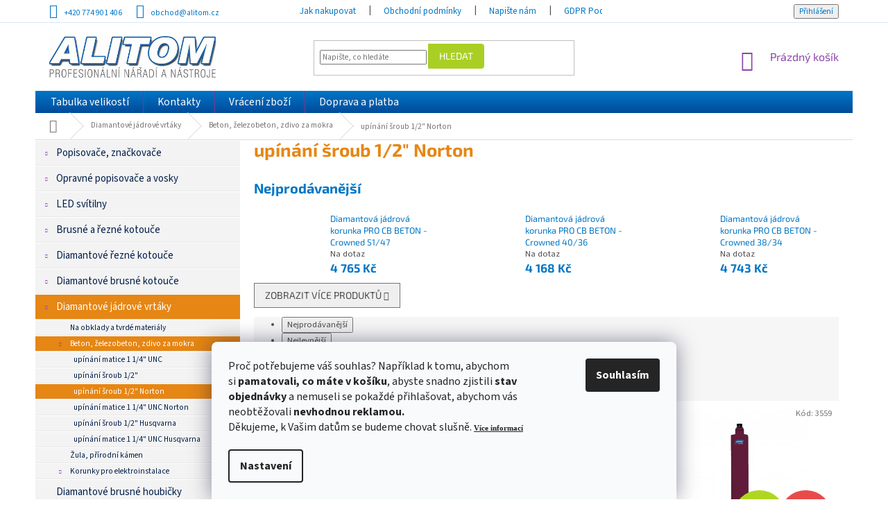

--- FILE ---
content_type: text/html; charset=utf-8
request_url: https://www.alitom.cz/upinani-sroub-1-2--norton/
body_size: 31506
content:
<!doctype html><html lang="cs" dir="ltr" class="header-background-light external-fonts-loaded"><head><meta charset="utf-8" /><meta name="viewport" content="width=device-width,initial-scale=1" /><title>upínání šroub 1/2&quot; Norton - ALITOM</title><link rel="preconnect" href="https://cdn.myshoptet.com" /><link rel="dns-prefetch" href="https://cdn.myshoptet.com" /><link rel="preload" href="https://cdn.myshoptet.com/prj/dist/master/cms/libs/jquery/jquery-1.11.3.min.js" as="script" /><link href="https://cdn.myshoptet.com/prj/dist/master/cms/templates/frontend_templates/shared/css/font-face/source-sans-3.css" rel="stylesheet"><link href="https://cdn.myshoptet.com/prj/dist/master/cms/templates/frontend_templates/shared/css/font-face/exo-2.css" rel="stylesheet"><link href="https://cdn.myshoptet.com/prj/dist/master/shop/dist/font-shoptet-11.css.62c94c7785ff2cea73b2.css" rel="stylesheet"><script>
dataLayer = [];
dataLayer.push({'shoptet' : {
    "pageId": 4463,
    "pageType": "category",
    "currency": "CZK",
    "currencyInfo": {
        "decimalSeparator": ",",
        "exchangeRate": 1,
        "priceDecimalPlaces": 0,
        "symbol": "K\u010d",
        "symbolLeft": 0,
        "thousandSeparator": " "
    },
    "language": "cs",
    "projectId": 174203,
    "category": {
        "guid": "4c938e69-3f96-11ea-a065-0cc47a6c92bc",
        "path": "Diamantov\u00e9 j\u00e1drov\u00e9 vrt\u00e1ky a korunky | Beton, \u017eelezobeton, zdivo za mokra | up\u00edn\u00e1n\u00ed \u0161roub 1\/2\" Norton",
        "parentCategoryGuid": "9e13cbed-6cce-11e9-a065-0cc47a6c92bc"
    },
    "cartInfo": {
        "id": null,
        "freeShipping": false,
        "freeShippingFrom": 5000,
        "leftToFreeGift": {
            "formattedPrice": "0 K\u010d",
            "priceLeft": 0
        },
        "freeGift": false,
        "leftToFreeShipping": {
            "priceLeft": 5000,
            "dependOnRegion": 0,
            "formattedPrice": "5 000 K\u010d"
        },
        "discountCoupon": [],
        "getNoBillingShippingPrice": {
            "withoutVat": 0,
            "vat": 0,
            "withVat": 0
        },
        "cartItems": [],
        "taxMode": "ORDINARY"
    },
    "cart": [],
    "customer": {
        "priceRatio": 1,
        "priceListId": 1,
        "groupId": null,
        "registered": false,
        "mainAccount": false
    }
}});
dataLayer.push({'cookie_consent' : {
    "marketing": "denied",
    "analytics": "denied"
}});
document.addEventListener('DOMContentLoaded', function() {
    shoptet.consent.onAccept(function(agreements) {
        if (agreements.length == 0) {
            return;
        }
        dataLayer.push({
            'cookie_consent' : {
                'marketing' : (agreements.includes(shoptet.config.cookiesConsentOptPersonalisation)
                    ? 'granted' : 'denied'),
                'analytics': (agreements.includes(shoptet.config.cookiesConsentOptAnalytics)
                    ? 'granted' : 'denied')
            },
            'event': 'cookie_consent'
        });
    });
});
</script>
<meta property="og:type" content="website"><meta property="og:site_name" content="alitom.cz"><meta property="og:url" content="https://www.alitom.cz/upinani-sroub-1-2--norton/"><meta property="og:title" content='upínání šroub 1/2" Norton - ALITOM'><meta name="author" content="ALITOM"><meta name="web_author" content="Shoptet.cz"><meta name="dcterms.rightsHolder" content="www.alitom.cz"><meta name="robots" content="index,follow"><meta property="og:image" content="https://cdn.myshoptet.com/usr/www.alitom.cz/user/logos/logo_alitom.jpg?t=1768970220"><meta property="og:description" content='upínání šroub 1/2" Norton, ALITOM'><meta name="description" content='upínání šroub 1/2" Norton, ALITOM'><meta name="google-site-verification" content="07d9fc94913ffb11a66584f9bc676d620a946d08"><style>:root {--color-primary: #8e44ad;--color-primary-h: 282;--color-primary-s: 44%;--color-primary-l: 47%;--color-primary-hover: #7e2fa1;--color-primary-hover-h: 282;--color-primary-hover-s: 55%;--color-primary-hover-l: 41%;--color-secondary: #329fe5;--color-secondary-h: 203;--color-secondary-s: 77%;--color-secondary-l: 55%;--color-secondary-hover: #0f8bd9;--color-secondary-hover-h: 203;--color-secondary-hover-s: 87%;--color-secondary-hover-l: 45%;--color-tertiary: #aacf24;--color-tertiary-h: 73;--color-tertiary-s: 70%;--color-tertiary-l: 48%;--color-tertiary-hover: #9bc20e;--color-tertiary-hover-h: 73;--color-tertiary-hover-s: 87%;--color-tertiary-hover-l: 41%;--color-header-background: #ffffff;--template-font: "Source Sans 3";--template-headings-font: "Exo 2";--header-background-url: none;--cookies-notice-background: #F8FAFB;--cookies-notice-color: #252525;--cookies-notice-button-hover: #27263f;--cookies-notice-link-hover: #3b3a5f;--templates-update-management-preview-mode-content: "Náhled aktualizací šablony je aktivní pro váš prohlížeč."}</style>
    
    <link href="https://cdn.myshoptet.com/prj/dist/master/shop/dist/main-11.less.5a24dcbbdabfd189c152.css" rel="stylesheet" />
        
    <script>var shoptet = shoptet || {};</script>
    <script src="https://cdn.myshoptet.com/prj/dist/master/shop/dist/main-3g-header.js.05f199e7fd2450312de2.js"></script>
<!-- User include --><!-- api 473(125) html code header -->

                <style>
                    #order-billing-methods .radio-wrapper[data-guid="2fc38c2b-9b1e-11ed-8eb3-0cc47a6c92bc"]:not(.cggooglepay), #order-billing-methods .radio-wrapper[data-guid="7002062c-a355-11eb-a065-0cc47a6c92bc"]:not(.cgapplepay) {
                        display: none;
                    }
                </style>
                <script type="text/javascript">
                    document.addEventListener('DOMContentLoaded', function() {
                        if (getShoptetDataLayer('pageType') === 'billingAndShipping') {
                            
                try {
                    if (window.ApplePaySession && window.ApplePaySession.canMakePayments()) {
                        document.querySelector('#order-billing-methods .radio-wrapper[data-guid="7002062c-a355-11eb-a065-0cc47a6c92bc"]').classList.add('cgapplepay');
                    }
                } catch (err) {} 
            
                            
                const cgBaseCardPaymentMethod = {
                        type: 'CARD',
                        parameters: {
                            allowedAuthMethods: ["PAN_ONLY", "CRYPTOGRAM_3DS"],
                            allowedCardNetworks: [/*"AMEX", "DISCOVER", "INTERAC", "JCB",*/ "MASTERCARD", "VISA"]
                        }
                };
                
                function cgLoadScript(src, callback)
                {
                    var s,
                        r,
                        t;
                    r = false;
                    s = document.createElement('script');
                    s.type = 'text/javascript';
                    s.src = src;
                    s.onload = s.onreadystatechange = function() {
                        if ( !r && (!this.readyState || this.readyState == 'complete') )
                        {
                            r = true;
                            callback();
                        }
                    };
                    t = document.getElementsByTagName('script')[0];
                    t.parentNode.insertBefore(s, t);
                } 
                
                function cgGetGoogleIsReadyToPayRequest() {
                    return Object.assign(
                        {},
                        {
                            apiVersion: 2,
                            apiVersionMinor: 0
                        },
                        {
                            allowedPaymentMethods: [cgBaseCardPaymentMethod]
                        }
                    );
                }

                function onCgGooglePayLoaded() {
                    let paymentsClient = new google.payments.api.PaymentsClient({environment: 'PRODUCTION'});
                    paymentsClient.isReadyToPay(cgGetGoogleIsReadyToPayRequest()).then(function(response) {
                        if (response.result) {
                            document.querySelector('#order-billing-methods .radio-wrapper[data-guid="2fc38c2b-9b1e-11ed-8eb3-0cc47a6c92bc"]').classList.add('cggooglepay');	 	 	 	 	 
                        }
                    })
                    .catch(function(err) {});
                }
                
                cgLoadScript('https://pay.google.com/gp/p/js/pay.js', onCgGooglePayLoaded);
            
                        }
                    });
                </script> 
                
<!-- project html code header -->
<style type="text/css">
.sidebar-inner {
  display: flex !important;
flex-direction: column !important;
}
.filters-wrapper {
 order: -1;
}

body {
  font-size: 115%;
}

.top-navigation-bar {
  font-size: 100%; 
  background: white; 
  color: #0076c6;
  padding-top: 3px;
  padding-bottom: 3px; 
  border-color: white;
  border-bottom-color: #d4e9fa;
}
.top-navigation-bar-menu, .top-navigation-menu {
  background: white; 
  color: #0076c6;
}
.top-navigation-bar a, .top-navigation-menu .top-navigation-bar-menu ul li a {
  color: #0076c6 !important; 
  cursor: pointer;
  text-transform: none;
}
.top-navigation-bar a:hover, .top-navigation-menu .top-navigation-bar-menu ul li a :hover {
  color: #011e49 !important; 
  background: transparent !important;
}

#header .btn-default {
  border-color: #aacf24;
	-moz-border-top-right-radius: 4px;
	-webkit-border-top-right-radius: 4px;
	border-top-right-radius: 4px;
	-moz-border-bottom-right-radius: 4px;
	-webkit-border-bottom-right-radius: 4px;
	border-bottom-right-radius: 4px;
}
#header .btn-default:hover {
  border-color: #9bc20e;
}

#navigation .menu {
  background: #0076c6 !important; /* Old browsers */
  background: -moz-linear-gradient(top, #0076c6 0%, #004b9a 100%) !important; /* FF3.6-15 */
  background: -webkit-linear-gradient(top, #0076c6 0%,#004b9a 100%) !important; /* Chrome10-25,Safari5.1-6 */
  background: linear-gradient(to bottom, #0076c6 0%,#004b9a 100%) !important; /* W3C, IE10+, FF16+, Chrome26+, Opera12+, Safari7+ */
  filter: progid:DXImageTransform.Microsoft.gradient( startColorstr='#0076c6', endColorstr='#004b9a',GradientType=0 ) !important; /* IE6-9 */
}
#navigation .menu ul {
  margin-left: 2px;
}
#navigation .menu a {
  font-weight: normal !important;
  color: white;
  text-transform: none;
  font-size: 110%;
}
#navigation .menu a:hover, #navigation .menu li:hover a {
  color: #011e49;
}
#navigation .menu ul ul a, #navigation .menu li:hover ul a {
  color: #329fe5;
}
#navigation .menu ul ul a:hover {
  color: #011e49;
}

#navigation .menu a b {
  font-weight: normal !important;
}
.password-helper a {
  color: #0076c6;
}
.login-wrapper .btn-login {
  color: #0076c6;
}
.login-wrapper .btn-login:hover {
  color: black;
}

#topNavigationDropdown {
  color: #0076c6 !important;
}
#topNavigationDropdown:hover {
  color: #011e49 !important;
}
.top-navigation-tools .dropdown-menu a {
  color: #0076c6 !important;
}
.top-navigation-tools .dropdown-menu a:hover {
  color: #011e49 !important;
}

#content {
  font-size: 110%;
}

#content h1 {
  margin-top: 0px !important;
  margin-bottom: 25px !important;
  color: #e68614 !important;
  font-weight: 700 !important;
}
.type-index #content h1 {
  margin-bottom: 20px !important;
  text-align: center !important;
}
#content h2 {
  margin-top: 30px !important;
  margin-bottom: 15px !important;
  color: #0076c6 !important;
  font-weight: 700 !important;
}
#content a {
  color: #0076c6 !important;
}
#content a:hover {
  color: #011e49 !important;
}
#content #choose-variant, #content .btn-primary {
  color: white !important;
  font-weight: bold !important;
  margin-bottom: 15px;
  background: #e68614;
  border-color: #e68614;
}
#content #choose-variant:hover, #content .btn-primary:hover {
  color: white !important;
  background: #011e49;
  border-color: #011e49;
}
#content .next-step-forward, #content .next-step-forward:hover {
  color: white !important;
}

#content .flags-extra .flag {
  background-color: #aed721 !important;
}
#content .flags-extra .flag-discount {
  background-color: #e94b4b !important;
}

.sidebar-left h4 {
  text-align: center !important;
}

.custom-footer {
  background: white;
  padding-top: 20px;
  padding-bottom: 20px;
}
.custom-footer a {
  color: #0076c6 !important;
}
#footer .site-name img {
  position: relative;
  top: 10px;
}
#footer .custom-footer {
  color: #a9a9a9 !important;
}
#footer .custom-footer img {
  position: relative;
  top: -2px;
  margin-left: 3px;
}
#footer .custom-footer img.dklab {
  top: 0px !important;
}
#footer .custom-footer span.dklab {
  position: relative;
  top: 6px;
}

#footer .custom-footer ul.info {
  padding-top: 4px;
}
#footer .custom-footer ul.info li {
  margin-top: 0px;
  margin-bottom: 8px;
}

.in-index #content-wrapper>.content {
  padding-top: 0px !important;
}
.in-index #content h4.indented:first-of-type {
  margin-top: 30px !important;
}

.sidebar-left .box-categories h4 {
  display: none;
}
.sidebar-left .box-categories {
  padding-top: 0px;
}
.sidebar-left .sidebar-inner {
  padding-top: 0px;
}

#categories a {
  font-size: 130%;
  color: #011e49;
  font-weight: normal !important;
  padding-top: 9px;
  padding-bottom: 9px;
  background: #f3f3f3;
  margin-bottom: 0px;
  border-top: 1px solid white;
  border-bottom: 1px solid #e8e8e8;
}
#categories ul a {
  padding-top: 4px;
  padding-bottom: 4px;
  font-weight: normal !important;
  font-size: 100%;
}
#categories a:hover, #categories li.expanded a, #categories li.expanded ul li.active a, #categories li.active a, #categories div.topic.active a, #categories div.topic.child-active a {
  color: white;
  background: #e68614;
}
#categories ul.active a {
  font-weight: normal !important;
}
#categories a:hover {
  background: #0076c6 !important;
  color: white !important;
}
#categories li.active ul a, #categories li.expanded ul a {
  color: #011e49;
  background: #f3f3f3;
}

#categories a {
  position: relative;
}
#categories .expandable > a > span, #categories .expandable>.topic>a>span {
  top: 50%;
  margin-top: -6px;
}

.price price-final strong, .price-final {
  color: #0076c6 !important;
}

#navigation .appended-category a {
  background: #c3dbff !important;
  color: black;
}

@media screen and (max-width: 767px){

}


</style>
<!-- Facebook Pixel Code -->
<script>
!function(f,b,e,v,n,t,s)
{if(f.fbq)return;n=f.fbq=function(){n.callMethod?
n.callMethod.apply(n,arguments):n.queue.push(arguments)};
if(!f._fbq)f._fbq=n;n.push=n;n.loaded=!0;n.version='2.0';
n.queue=[];t=b.createElement(e);t.async=!0;
t.src=v;s=b.getElementsByTagName(e)[0];
s.parentNode.insertBefore(t,s)}(window,document,'script',
'https://connect.facebook.net/en_US/fbevents.js');
 fbq('init', '1173920213424865'); 
fbq('track', 'PageView');
</script>
<noscript>
 <img height="1" width="1" 
src="https://www.facebook.com/tr?id=1173920213424865&ev=PageView
&noscript=1"/>
</noscript>
<!-- End Facebook Pixel Code -->
<meta name="facebook-domain-verification" content="0imvwyr8yc6ctmlj4jlvfr4vt9adzg" />
<!-- /User include --><link rel="shortcut icon" href="/favicon.ico" type="image/x-icon" /><link rel="canonical" href="https://www.alitom.cz/upinani-sroub-1-2--norton/" />    <script>
        var _hwq = _hwq || [];
        _hwq.push(['setKey', '52B32155648619485A50456C64BFE6E8']);
        _hwq.push(['setTopPos', '200']);
        _hwq.push(['showWidget', '21']);
        (function() {
            var ho = document.createElement('script');
            ho.src = 'https://cz.im9.cz/direct/i/gjs.php?n=wdgt&sak=52B32155648619485A50456C64BFE6E8';
            var s = document.getElementsByTagName('script')[0]; s.parentNode.insertBefore(ho, s);
        })();
    </script>
<style>/* custom background */@media (min-width: 992px) {body {background-position: left top;background-repeat: repeat !important;background-attachment: scroll;}}</style>    <!-- Global site tag (gtag.js) - Google Analytics -->
    <script async src="https://www.googletagmanager.com/gtag/js?id=G-WC87VFP3XP"></script>
    <script>
        
        window.dataLayer = window.dataLayer || [];
        function gtag(){dataLayer.push(arguments);}
        

                    console.debug('default consent data');

            gtag('consent', 'default', {"ad_storage":"denied","analytics_storage":"denied","ad_user_data":"denied","ad_personalization":"denied","wait_for_update":500});
            dataLayer.push({
                'event': 'default_consent'
            });
        
        gtag('js', new Date());

        
                gtag('config', 'G-WC87VFP3XP', {"groups":"GA4","send_page_view":false,"content_group":"category","currency":"CZK","page_language":"cs"});
        
                gtag('config', 'AW-953262671');
        
        
        
        
        
                    gtag('event', 'page_view', {"send_to":"GA4","page_language":"cs","content_group":"category","currency":"CZK"});
        
        
        
        
        
        
        
        
        
        
        
        
        
        document.addEventListener('DOMContentLoaded', function() {
            if (typeof shoptet.tracking !== 'undefined') {
                for (var id in shoptet.tracking.bannersList) {
                    gtag('event', 'view_promotion', {
                        "send_to": "UA",
                        "promotions": [
                            {
                                "id": shoptet.tracking.bannersList[id].id,
                                "name": shoptet.tracking.bannersList[id].name,
                                "position": shoptet.tracking.bannersList[id].position
                            }
                        ]
                    });
                }
            }

            shoptet.consent.onAccept(function(agreements) {
                if (agreements.length !== 0) {
                    console.debug('gtag consent accept');
                    var gtagConsentPayload =  {
                        'ad_storage': agreements.includes(shoptet.config.cookiesConsentOptPersonalisation)
                            ? 'granted' : 'denied',
                        'analytics_storage': agreements.includes(shoptet.config.cookiesConsentOptAnalytics)
                            ? 'granted' : 'denied',
                                                                                                'ad_user_data': agreements.includes(shoptet.config.cookiesConsentOptPersonalisation)
                            ? 'granted' : 'denied',
                        'ad_personalization': agreements.includes(shoptet.config.cookiesConsentOptPersonalisation)
                            ? 'granted' : 'denied',
                        };
                    console.debug('update consent data', gtagConsentPayload);
                    gtag('consent', 'update', gtagConsentPayload);
                    dataLayer.push(
                        { 'event': 'update_consent' }
                    );
                }
            });
        });
    </script>
</head><body class="desktop id-4463 in-upinani-sroub-1-2--norton template-11 type-category multiple-columns-body columns-3 ums_forms_redesign--off ums_a11y_category_page--on ums_discussion_rating_forms--off ums_flags_display_unification--on ums_a11y_login--on mobile-header-version-0"><noscript>
    <style>
        #header {
            padding-top: 0;
            position: relative !important;
            top: 0;
        }
        .header-navigation {
            position: relative !important;
        }
        .overall-wrapper {
            margin: 0 !important;
        }
        body:not(.ready) {
            visibility: visible !important;
        }
    </style>
    <div class="no-javascript">
        <div class="no-javascript__title">Musíte změnit nastavení vašeho prohlížeče</div>
        <div class="no-javascript__text">Podívejte se na: <a href="https://www.google.com/support/bin/answer.py?answer=23852">Jak povolit JavaScript ve vašem prohlížeči</a>.</div>
        <div class="no-javascript__text">Pokud používáte software na blokování reklam, může být nutné povolit JavaScript z této stránky.</div>
        <div class="no-javascript__text">Děkujeme.</div>
    </div>
</noscript>

        <div id="fb-root"></div>
        <script>
            window.fbAsyncInit = function() {
                FB.init({
//                    appId            : 'your-app-id',
                    autoLogAppEvents : true,
                    xfbml            : true,
                    version          : 'v19.0'
                });
            };
        </script>
        <script async defer crossorigin="anonymous" src="https://connect.facebook.net/cs_CZ/sdk.js"></script>    <div class="siteCookies siteCookies--bottom siteCookies--light js-siteCookies" role="dialog" data-testid="cookiesPopup" data-nosnippet>
        <div class="siteCookies__form">
            <div class="siteCookies__content">
                <div class="siteCookies__text">
                    <span style="color: #4c4c4c; font-family: 'Roboto Slab', serif; font-size: 12px; font-style: normal; font-variant-ligatures: normal; font-variant-caps: normal; font-weight: 400; letter-spacing: normal; orphans: 2; text-align: start; text-indent: 0px; text-transform: none; white-space: normal; widows: 2; word-spacing: 0px; -webkit-text-stroke-width: 0px; background-color: #ffffff; text-decoration-style: initial; text-decoration-color: initial; display: inline !important; float: none;"></span>
<p>Proč potřebujeme váš souhlas? Například k tomu, abychom si<strong> pamatovali, co máte v košíku</strong>, abyste snadno zjistili<strong> stav objednávky</strong> a nemuseli se pokaždé přihlašovat, abychom vás neobtěžovali<strong> nevhodnou reklamou. <br /></strong>Děkujeme, k Vašim datům se budeme chovat slušně. <strong><span style="font-family: verdana, geneva; font-size: 8pt; color: #000000;"><a href="/cookies/" target="_blank" rel="noopener noreferrer">Více informací</a></span></strong></p>
                </div>
                <p class="siteCookies__links">
                    <button class="siteCookies__link js-cookies-settings" aria-label="Nastavení cookies" data-testid="cookiesSettings">Nastavení</button>
                </p>
            </div>
            <div class="siteCookies__buttonWrap">
                                <button class="siteCookies__button js-cookiesConsentSubmit" value="all" aria-label="Přijmout cookies" data-testid="buttonCookiesAccept">Souhlasím</button>
            </div>
        </div>
        <script>
            document.addEventListener("DOMContentLoaded", () => {
                const siteCookies = document.querySelector('.js-siteCookies');
                document.addEventListener("scroll", shoptet.common.throttle(() => {
                    const st = document.documentElement.scrollTop;
                    if (st > 1) {
                        siteCookies.classList.add('siteCookies--scrolled');
                    } else {
                        siteCookies.classList.remove('siteCookies--scrolled');
                    }
                }, 100));
            });
        </script>
    </div>
<a href="#content" class="skip-link sr-only">Přejít na obsah</a><div class="overall-wrapper"><div class="user-action"><div class="container">
    <div class="user-action-in">
                    <div id="login" class="user-action-login popup-widget login-widget" role="dialog" aria-labelledby="loginHeading">
        <div class="popup-widget-inner">
                            <h2 id="loginHeading">Přihlášení k vašemu účtu</h2><div id="customerLogin"><form action="/action/Customer/Login/" method="post" id="formLoginIncluded" class="csrf-enabled formLogin" data-testid="formLogin"><input type="hidden" name="referer" value="" /><div class="form-group"><div class="input-wrapper email js-validated-element-wrapper no-label"><input type="email" name="email" class="form-control" autofocus placeholder="E-mailová adresa (např. jan@novak.cz)" data-testid="inputEmail" autocomplete="email" required /></div></div><div class="form-group"><div class="input-wrapper password js-validated-element-wrapper no-label"><input type="password" name="password" class="form-control" placeholder="Heslo" data-testid="inputPassword" autocomplete="current-password" required /><span class="no-display">Nemůžete vyplnit toto pole</span><input type="text" name="surname" value="" class="no-display" /></div></div><div class="form-group"><div class="login-wrapper"><button type="submit" class="btn btn-secondary btn-text btn-login" data-testid="buttonSubmit">Přihlásit se</button><div class="password-helper"><a href="/registrace/" data-testid="signup" rel="nofollow">Nová registrace</a><a href="/klient/zapomenute-heslo/" rel="nofollow">Zapomenuté heslo</a></div></div></div><div class="social-login-buttons"><div class="social-login-buttons-divider"><span>nebo</span></div><div class="form-group"><a href="/action/Social/login/?provider=Facebook" class="login-btn facebook" rel="nofollow"><span class="login-facebook-icon"></span><strong>Přihlásit se přes Facebook</strong></a></div></div></form>
</div>                    </div>
    </div>

                            <div id="cart-widget" class="user-action-cart popup-widget cart-widget loader-wrapper" data-testid="popupCartWidget" role="dialog" aria-hidden="true">
    <div class="popup-widget-inner cart-widget-inner place-cart-here">
        <div class="loader-overlay">
            <div class="loader"></div>
        </div>
    </div>

    <div class="cart-widget-button">
        <a href="/kosik/" class="btn btn-conversion" id="continue-order-button" rel="nofollow" data-testid="buttonNextStep">Pokračovat do košíku</a>
    </div>
</div>
            </div>
</div>
</div><div class="top-navigation-bar" data-testid="topNavigationBar">

    <div class="container">

        <div class="top-navigation-contacts">
            <strong>Zákaznická podpora:</strong><a href="tel:+420774901406" class="project-phone" aria-label="Zavolat na +420774901406" data-testid="contactboxPhone"><span>+420 774 901 406</span></a><a href="mailto:obchod@alitom.cz" class="project-email" data-testid="contactboxEmail"><span>obchod@alitom.cz</span></a>        </div>

                            <div class="top-navigation-menu">
                <div class="top-navigation-menu-trigger"></div>
                <ul class="top-navigation-bar-menu">
                                            <li class="top-navigation-menu-item-27">
                            <a href="/jak-nakupovat/" target="blank">Jak nakupovat</a>
                        </li>
                                            <li class="top-navigation-menu-item-39">
                            <a href="/obchodni-podminky/" target="blank">Obchodní podmínky</a>
                        </li>
                                            <li class="top-navigation-menu-item--6">
                            <a href="/napiste-nam/" target="blank">Napište nám</a>
                        </li>
                                            <li class="top-navigation-menu-item-4183">
                            <a href="/gdpr-podminky-ochrany-osobnich-udaju/" target="blank">GDPR Podmínky ochrany osobních údajů</a>
                        </li>
                                            <li class="top-navigation-menu-item-5536">
                            <a href="/essox-nakup-na-splatky/" target="blank">ESSOX - nákup na splátky</a>
                        </li>
                                            <li class="top-navigation-menu-item-5527">
                            <a href="/norton-clipper-nastroje/" target="blank">Norton Clipper nástroje</a>
                        </li>
                                            <li class="top-navigation-menu-item-5530">
                            <a href="/norton-clipper-stroje/" target="blank">Norton Clipper stroje</a>
                        </li>
                                    </ul>
                <ul class="top-navigation-bar-menu-helper"></ul>
            </div>
        
        <div class="top-navigation-tools">
            <div class="responsive-tools">
                <a href="#" class="toggle-window" data-target="search" aria-label="Hledat" data-testid="linkSearchIcon"></a>
                                                            <a href="#" class="toggle-window" data-target="login"></a>
                                                    <a href="#" class="toggle-window" data-target="navigation" aria-label="Menu" data-testid="hamburgerMenu"></a>
            </div>
                        <button class="top-nav-button top-nav-button-login toggle-window" type="button" data-target="login" aria-haspopup="dialog" aria-controls="login" aria-expanded="false" data-testid="signin"><span>Přihlášení</span></button>        </div>

    </div>

</div>
<header id="header"><div class="container navigation-wrapper">
    <div class="header-top">
        <div class="site-name-wrapper">
            <div class="site-name"><a href="/" data-testid="linkWebsiteLogo"><img src="https://cdn.myshoptet.com/usr/www.alitom.cz/user/logos/logo_alitom.jpg" alt="ALITOM" fetchpriority="low" /></a></div>        </div>
        <div class="search" itemscope itemtype="https://schema.org/WebSite">
            <meta itemprop="headline" content="upínání šroub 1/2&quot; Norton"/><meta itemprop="url" content="https://www.alitom.cz"/><meta itemprop="text" content="upínání šroub 1/2&amp;quot; Norton, ALITOM"/>            <form action="/action/ProductSearch/prepareString/" method="post"
    id="formSearchForm" class="search-form compact-form js-search-main"
    itemprop="potentialAction" itemscope itemtype="https://schema.org/SearchAction" data-testid="searchForm">
    <fieldset>
        <meta itemprop="target"
            content="https://www.alitom.cz/vyhledavani/?string={string}"/>
        <input type="hidden" name="language" value="cs"/>
        
            
<input
    type="search"
    name="string"
        class="query-input form-control search-input js-search-input"
    placeholder="Napište, co hledáte"
    autocomplete="off"
    required
    itemprop="query-input"
    aria-label="Vyhledávání"
    data-testid="searchInput"
>
            <button type="submit" class="btn btn-default" data-testid="searchBtn">Hledat</button>
        
    </fieldset>
</form>
        </div>
        <div class="navigation-buttons">
                
    <a href="/kosik/" class="btn btn-icon toggle-window cart-count" data-target="cart" data-hover="true" data-redirect="true" data-testid="headerCart" rel="nofollow" aria-haspopup="dialog" aria-expanded="false" aria-controls="cart-widget">
        
                <span class="sr-only">Nákupní košík</span>
        
            <span class="cart-price visible-lg-inline-block" data-testid="headerCartPrice">
                                    Prázdný košík                            </span>
        
    
            </a>
        </div>
    </div>
    <nav id="navigation" aria-label="Hlavní menu" data-collapsible="true"><div class="navigation-in menu"><ul class="menu-level-1" role="menubar" data-testid="headerMenuItems"><li class="menu-item-4577" role="none"><a href="/tabulka-velikosti/" target="blank" data-testid="headerMenuItem" role="menuitem" aria-expanded="false"><b>Tabulka velikostí</b></a></li>
<li class="menu-item-29" role="none"><a href="/kontakty/" target="blank" data-testid="headerMenuItem" role="menuitem" aria-expanded="false"><b>Kontakty</b></a></li>
<li class="menu-item-5521" role="none"><a href="/vraceni-zbozi/" target="blank" data-testid="headerMenuItem" role="menuitem" aria-expanded="false"><b>Vrácení zboží</b></a></li>
<li class="menu-item-3571" role="none"><a href="/doprava-a-platba/" target="blank" data-testid="headerMenuItem" role="menuitem" aria-expanded="false"><b>Doprava a platba</b></a></li>
<li class="appended-category menu-item-2266 ext" role="none"><a href="/popisovace--znackovace/"><b>Popisovače, značkovače</b><span class="submenu-arrow" role="menuitem"></span></a><ul class="menu-level-2 menu-level-2-appended" role="menu"><li class="menu-item-2269" role="none"><a href="/lakove-popisovace/" data-testid="headerMenuItem" role="menuitem"><span>Lakové popisovače</span></a></li><li class="menu-item-2977" role="none"><a href="/permanentni-popisovace/" data-testid="headerMenuItem" role="menuitem"><span>Permanentní popisovače</span></a></li><li class="menu-item-3187" role="none"><a href="/lakove-v-tube/" data-testid="headerMenuItem" role="menuitem"><span>Lakové v tubě</span></a></li><li class="menu-item-3538" role="none"><a href="/uv-popisovace/" data-testid="headerMenuItem" role="menuitem"><span>UV popisovače</span></a></li><li class="menu-item-4646" role="none"><a href="/kontrola-bankovek/" data-testid="headerMenuItem" role="menuitem"><span>Kontrola bankovek</span></a></li><li class="menu-item-5178" role="none"><a href="/opravne-popisovace-a-vosky/" data-testid="headerMenuItem" role="menuitem"><span>Opravné popisovače a vosky</span></a></li><li class="menu-item-5184" role="none"><a href="/popisovace-spar/" data-testid="headerMenuItem" role="menuitem"><span>Popisovače spár</span></a></li><li class="menu-item-4099" role="none"><a href="/zaruvzdorne/" data-testid="headerMenuItem" role="menuitem"><span>Žáruvzdorné</span></a></li><li class="menu-item-3010" role="none"><a href="/specialni-popisovace/" data-testid="headerMenuItem" role="menuitem"><span>Speciální popisovače</span></a></li><li class="menu-item-2842" role="none"><a href="/domacnost--kutilove/" data-testid="headerMenuItem" role="menuitem"><span>Domácnost, kutilové</span></a></li><li class="menu-item-4117" role="none"><a href="/na-sklo-2/" data-testid="headerMenuItem" role="menuitem"><span>Na tabule</span></a></li><li class="menu-item-3316" role="none"><a href="/vodou-odstranitelne/" data-testid="headerMenuItem" role="menuitem"><span>Vodou odstranitelné</span></a></li><li class="menu-item-4120" role="none"><a href="/kridovy-popisovac/" data-testid="headerMenuItem" role="menuitem"><span>Křídové popisovače</span></a></li><li class="menu-item-2953" role="none"><a href="/zabava-hobby/" data-testid="headerMenuItem" role="menuitem"><span>Zábava - hobby</span></a></li><li class="menu-item-3292" role="none"><a href="/cd-dvd-bd/" data-testid="headerMenuItem" role="menuitem"><span>CD/DVD/BD</span></a></li><li class="menu-item-4102" role="none"><a href="/permanentni-spreje/" data-testid="headerMenuItem" role="menuitem"><span>Permanentní spreje</span></a></li><li class="menu-item-3325" role="none"><a href="/znackovaci-sprej/" data-testid="headerMenuItem" role="menuitem"><span>Značkovací sprej</span></a></li><li class="menu-item-3553" role="none"><a href="/bezpecnostni-barva-2/" data-testid="headerMenuItem" role="menuitem"><span>Bezpečnostní barva</span></a></li><li class="menu-item-3184" role="none"><a href="/popisovaci-tycinky/" data-testid="headerMenuItem" role="menuitem"><span>Popisovací tyčinky</span></a></li></ul></li><li class="appended-category menu-item-5317 ext" role="none"><a href="/opravne-popisovac-a-vosky/"><b>Opravné popisovače a vosky</b><span class="submenu-arrow" role="menuitem"></span></a><ul class="menu-level-2 menu-level-2-appended" role="menu"><li class="menu-item-5320" role="none"><a href="/popisovace/" data-testid="headerMenuItem" role="menuitem"><span>Popisovače</span></a></li><li class="menu-item-5323" role="none"><a href="/vosky/" data-testid="headerMenuItem" role="menuitem"><span>Vosky</span></a></li></ul></li><li class="appended-category menu-item-4658 ext" role="none"><a href="/led-svitilny/"><b>LED svítilny</b><span class="submenu-arrow" role="menuitem"></span></a><ul class="menu-level-2 menu-level-2-appended" role="menu"><li class="menu-item-3544" role="none"><a href="/uv-svitilny-2/" data-testid="headerMenuItem" role="menuitem"><span>UV LED svítilny</span></a></li><li class="menu-item-4661" role="none"><a href="/led-svitilny-2/" data-testid="headerMenuItem" role="menuitem"><span>LED svítilny</span></a></li><li class="menu-item-6602" role="none"><a href="/baterie-nabijecky/" data-testid="headerMenuItem" role="menuitem"><span>Baterie , nabíječky</span></a></li></ul></li><li class="appended-category menu-item-2257 ext" role="none"><a href="/brusne-a-rezne-nastroje/"><b>Brusné a řezné kotouče</b><span class="submenu-arrow" role="menuitem"></span></a><ul class="menu-level-2 menu-level-2-appended" role="menu"><li class="menu-item-2281" role="none"><a href="/rezne-kotouce/" data-testid="headerMenuItem" role="menuitem"><span>Řezné kotouče</span></a></li><li class="menu-item-2314" role="none"><a href="/brusne-kotouce/" data-testid="headerMenuItem" role="menuitem"><span>Brusné kotouče</span></a></li><li class="menu-item-6837" role="none"><a href="/cistici-brusne-kotouce/" data-testid="headerMenuItem" role="menuitem"><span>Čistící brusné kotouče</span></a></li><li class="menu-item-2305" role="none"><a href="/brusne-lamelove-talire/" data-testid="headerMenuItem" role="menuitem"><span>Lamelové brusné kotouče</span></a></li><li class="menu-item-3154" role="none"><a href="/vulkanfibrove-kotouce/" data-testid="headerMenuItem" role="menuitem"><span>Vulkánfíbrové kotouče</span></a></li><li class="menu-item-4787" role="none"><a href="/podlozne-talire-2/" data-testid="headerMenuItem" role="menuitem"><span>Podložné talíře</span></a></li><li class="menu-item-3958" role="none"><a href="/role/" data-testid="headerMenuItem" role="menuitem"><span>Role a brusné  archy</span></a></li><li class="menu-item-3199" role="none"><a href="/pasy/" data-testid="headerMenuItem" role="menuitem"><span>Pásy</span></a></li><li class="menu-item-3175" role="none"><a href="/automotive-2/" data-testid="headerMenuItem" role="menuitem"><span>Autolakovna</span></a></li><li class="menu-item-4781" role="none"><a href="/3m-cubitron-ii/" data-testid="headerMenuItem" role="menuitem"><span>3M Cubitron II</span></a></li></ul></li><li class="appended-category menu-item-2332 ext" role="none"><a href="/diamantove-rezne-kotouce/"><b>Diamantové řezné kotouče</b><span class="submenu-arrow" role="menuitem"></span></a><ul class="menu-level-2 menu-level-2-appended" role="menu"><li class="menu-item-2341" role="none"><a href="/pro-uhlove-brusky/" data-testid="headerMenuItem" role="menuitem"><span>pro úhlové brusky</span></a></li><li class="menu-item-2569" role="none"><a href="/pro-obkladacske--pily/" data-testid="headerMenuItem" role="menuitem"><span>pro obkladačské  pily</span></a></li><li class="menu-item-2413" role="none"><a href="/pro-stolove-kamenicke-pily/" data-testid="headerMenuItem" role="menuitem"><span>pro stolové, kamenické pily</span></a></li><li class="menu-item-2797" role="none"><a href="/pro-blokove-pily/" data-testid="headerMenuItem" role="menuitem"><span>pro blokové pily</span></a></li><li class="menu-item-2365" role="none"><a href="/pro-rezace-spar/" data-testid="headerMenuItem" role="menuitem"><span>pro řezače spár</span></a></li><li class="menu-item-2350" role="none"><a href="/pro-rozbrusovaci-pily/" data-testid="headerMenuItem" role="menuitem"><span>pro rozbrušovací pily</span></a></li><li class="menu-item-2848" role="none"><a href="/pro-stenove-pily/" data-testid="headerMenuItem" role="menuitem"><span>pro stěnové pily</span></a></li></ul></li><li class="appended-category menu-item-3055 ext" role="none"><a href="/diamantove-brusne-kotouce/"><b>Diamantové brusné kotouče</b><span class="submenu-arrow" role="menuitem"></span></a><ul class="menu-level-2 menu-level-2-appended" role="menu"><li class="menu-item-3508" role="none"><a href="/na-zelezobeton-kamen/" data-testid="headerMenuItem" role="menuitem"><span>na železobeton, kámen</span></a></li><li class="menu-item-3058" role="none"><a href="/na-beton-kamen/" data-testid="headerMenuItem" role="menuitem"><span>na beton, kámen</span></a></li><li class="menu-item-3070" role="none"><a href="/na-cihlu-beton/" data-testid="headerMenuItem" role="menuitem"><span>na cihlu, beton</span></a></li><li class="menu-item-3085" role="none"><a href="/multifunkcni-3/" data-testid="headerMenuItem" role="menuitem"><span>multifunkční</span></a></li><li class="menu-item-3502" role="none"><a href="/na-natery-lepidla/" data-testid="headerMenuItem" role="menuitem"><span>na nátěry, lepidla</span></a></li><li class="menu-item-3535" role="none"><a href="/kotouce-pro-podlahove-brusky/" data-testid="headerMenuItem" role="menuitem"><span>kotouče pro podlahové brusky</span></a></li><li class="menu-item-4664" role="none"><a href="/diamantove-segmenty-pro-podlahove-brusky/" data-testid="headerMenuItem" role="menuitem"><span>diamantové segmenty pro podlahové brusky</span></a></li></ul></li><li class="appended-category menu-item-2899 ext" role="none"><a href="/diamantove-jadrove-vrtaky/"><b>Diamantové jádrové vrtáky</b><span class="submenu-arrow" role="menuitem"></span></a><ul class="menu-level-2 menu-level-2-appended" role="menu"><li class="menu-item-3043" role="none"><a href="/diamantove-vrtaky-na-obklady-a-tvrde-materialy/" data-testid="headerMenuItem" role="menuitem"><span>Na obklady a tvrdé materiály</span></a></li><li class="menu-item-2914" role="none"><a href="/beton--zelezobeton-zdivo-za-mokra/" data-testid="headerMenuItem" role="menuitem"><span>Beton, železobeton, zdivo za mokra</span></a></li><li class="menu-item-2917" role="none"><a href="/zula--prirodni-kamen/" data-testid="headerMenuItem" role="menuitem"><span>Žula, přírodní kámen</span></a></li><li class="menu-item-2911" role="none"><a href="/korunky-pro-elektroinstalace/" data-testid="headerMenuItem" role="menuitem"><span>Korunky pro elektroinstalace</span></a></li></ul></li><li class="appended-category menu-item-2320" role="none"><a href="/diamantove-houbicky/"><b>Diamantové brusné houbičky</b></a></li><li class="appended-category menu-item-6902" role="none"><a href="/bimetalove-vrtaci-korunky/"><b>Bimetalové vrtací korunky</b></a></li><li class="appended-category menu-item-5045 ext" role="none"><a href="/pilove-platky-2/"><b>Pilové plátky</b><span class="submenu-arrow" role="menuitem"></span></a><ul class="menu-level-2 menu-level-2-appended" role="menu"><li class="menu-item-6623" role="none"><a href="/d--evo-a-kompozity/" data-testid="headerMenuItem" role="menuitem"><span>Dřevo a kompozity</span></a></li><li class="menu-item-5054" role="none"><a href="/drevo-a-kompozity-2/" data-testid="headerMenuItem" role="menuitem"><span>Dřevo a kompozity</span></a></li><li class="menu-item-5057" role="none"><a href="/multimaterialy-2/" data-testid="headerMenuItem" role="menuitem"><span>Multimateriály</span></a></li><li class="menu-item-5060" role="none"><a href="/lamino--vinyl-2/" data-testid="headerMenuItem" role="menuitem"><span>Lamino, vinyl</span></a></li><li class="menu-item-5063" role="none"><a href="/hlinik-2/" data-testid="headerMenuItem" role="menuitem"><span>Hliník</span></a></li></ul></li><li class="appended-category menu-item-5048 ext" role="none"><a href="/pilove-kotouce/"><b>Pilové kotouče</b><span class="submenu-arrow" role="menuitem"></span></a><ul class="menu-level-2 menu-level-2-appended" role="menu"><li class="menu-item-4928" role="none"><a href="/dle-materialu/" data-testid="headerMenuItem" role="menuitem"><span>Dle materiálu</span></a></li><li class="menu-item-5072" role="none"><a href="/kotouce-pro-stolni-pily-4/" data-testid="headerMenuItem" role="menuitem"><span>Kotouče pro stolní pily</span></a></li><li class="menu-item-5075" role="none"><a href="/kotouce-pro-pokosove-pily-2/" data-testid="headerMenuItem" role="menuitem"><span>Kotouče pro pokosové pily</span></a></li><li class="menu-item-5087" role="none"><a href="/okruzni-pily/" data-testid="headerMenuItem" role="menuitem"><span>Okružní pily</span></a></li></ul></li><li class="appended-category menu-item-5051" role="none"><a href="/hoblovaci-noze/"><b>Hoblovací nože</b></a></li><li class="appended-category menu-item-5120" role="none"><a href="/pokosove-pily/"><b>Pokosové pily</b></a></li><li class="appended-category menu-item-6608" role="none"><a href="/kotoucove-pily-na-drevo/"><b>Kotoučové pily na dřevo</b></a></li><li class="appended-category menu-item-4208 ext" role="none"><a href="/vrtaky--vrtaci-korunky/"><b>Vrtáky, vrtací korunky</b><span class="submenu-arrow" role="menuitem"></span></a><ul class="menu-level-2 menu-level-2-appended" role="menu"><li class="menu-item-4451" role="none"><a href="/vrtaky-do-obkladu-2/" data-testid="headerMenuItem" role="menuitem"><span>vrtáky do obkladů</span></a></li></ul></li><li class="appended-category menu-item-3409 ext" role="none"><a href="/naradi-pro-obkladace-rubi/"><b>Ruční řezačky obkladů a dlažeb</b><span class="submenu-arrow" role="menuitem"></span></a><ul class="menu-level-2 menu-level-2-appended" role="menu"><li class="menu-item-6596" role="none"><a href="/norton-clipper-4/" data-testid="headerMenuItem" role="menuitem"><span>Norton Clipper</span></a></li><li class="menu-item-5482" role="none"><a href="/rubi/" data-testid="headerMenuItem" role="menuitem"><span>Rubi</span></a></li><li class="menu-item-3430" role="none"><a href="/kotoucove-pily-rubi/" data-testid="headerMenuItem" role="menuitem"><span>kotoučové pily RUBI</span></a></li></ul></li><li class="appended-category menu-item-2290 ext" role="none"><a href="/obkladacske-pily/"><b>Obkladačské pily</b><span class="submenu-arrow" role="menuitem"></span></a><ul class="menu-level-2 menu-level-2-appended" role="menu"><li class="menu-item-4595" role="none"><a href="/obkladacske-pily-norton/" data-testid="headerMenuItem" role="menuitem"><span>obkladačské pily Norton</span></a></li><li class="menu-item-4598" role="none"><a href="/obkladacske-pily-husqvarna/" data-testid="headerMenuItem" role="menuitem"><span>obkladačské pily Husqvarna</span></a></li></ul></li><li class="appended-category menu-item-2293 ext" role="none"><a href="/stolove-pily/"><b>Stolové pily</b><span class="submenu-arrow" role="menuitem"></span></a><ul class="menu-level-2 menu-level-2-appended" role="menu"><li class="menu-item-4589" role="none"><a href="/stolove-pily-norton/" data-testid="headerMenuItem" role="menuitem"><span>Stolové pily Norton Clipper</span></a></li><li class="menu-item-4592" role="none"><a href="/stolove-pily-husqvarna/" data-testid="headerMenuItem" role="menuitem"><span>Stolové pily Husqvarna</span></a></li></ul></li><li class="appended-category menu-item-2686 ext" role="none"><a href="/kamenicke-pily-2/"><b>Kamenické pily</b><span class="submenu-arrow" role="menuitem"></span></a><ul class="menu-level-2 menu-level-2-appended" role="menu"><li class="menu-item-3865" role="none"><a href="/prislusenstvi-cst/" data-testid="headerMenuItem" role="menuitem"><span>Příslušenství</span></a></li></ul></li><li class="appended-category menu-item-2302" role="none"><a href="/blokove-pily/"><b>Blokové pily</b></a></li><li class="appended-category menu-item-4916" role="none"><a href="/cerpadla-vody-battipav-pro-stavebni-pily/"><b>Čerpadla vody pro stavební pily</b></a></li><li class="appended-category menu-item-3478 ext" role="none"><a href="/pasove-pily/"><b>Pásové pily</b><span class="submenu-arrow" role="menuitem"></span></a><ul class="menu-level-2 menu-level-2-appended" role="menu"><li class="menu-item-4607" role="none"><a href="/pily-norton-2/" data-testid="headerMenuItem" role="menuitem"><span>pily Norton</span></a></li><li class="menu-item-3613" role="none"><a href="/pilove-pasy/" data-testid="headerMenuItem" role="menuitem"><span>pilové pásy</span></a></li></ul></li><li class="appended-category menu-item-2323" role="none"><a href="/drazkovace-zdiva/"><b>Drážkovače zdiva</b></a></li><li class="appended-category menu-item-3265 ext" role="none"><a href="/rozbrusovaci-pily/"><b>Rozbrušovací pily</b><span class="submenu-arrow" role="menuitem"></span></a><ul class="menu-level-2 menu-level-2-appended" role="menu"><li class="menu-item-3268" role="none"><a href="/benzinove/" data-testid="headerMenuItem" role="menuitem"><span>benzínové</span></a></li><li class="menu-item-3361" role="none"><a href="/elektricke/" data-testid="headerMenuItem" role="menuitem"><span>elektrické</span></a></li><li class="menu-item-4180" role="none"><a href="/prislusenstvi-husqvarna/" data-testid="headerMenuItem" role="menuitem"><span>příslušenství Husqvarna</span></a></li></ul></li><li class="appended-category menu-item-2296 ext" role="none"><a href="/rezace-spar/"><b>Řezače spár</b><span class="submenu-arrow" role="menuitem"></span></a><ul class="menu-level-2 menu-level-2-appended" role="menu"><li class="menu-item-2299" role="none"><a href="/rezace-norton/" data-testid="headerMenuItem" role="menuitem"><span>řezače Norton</span></a></li><li class="menu-item-3358" role="none"><a href="/rezace-husqvarna/" data-testid="headerMenuItem" role="menuitem"><span>řezače Husqvarna</span></a></li><li class="menu-item-3364" role="none"><a href="/rezace-distar/" data-testid="headerMenuItem" role="menuitem"><span>řezače Distar</span></a></li></ul></li><li class="appended-category menu-item-2329 ext" role="none"><a href="/podlahove-brusky/"><b>Podlahové brusky</b><span class="submenu-arrow" role="menuitem"></span></a><ul class="menu-level-2 menu-level-2-appended" role="menu"><li class="menu-item-6795" role="none"><a href="/na-beton/" data-testid="headerMenuItem" role="menuitem"><span>Na beton</span></a></li><li class="menu-item-6798" role="none"><a href="/na-drevo/" data-testid="headerMenuItem" role="menuitem"><span>Na dřevo</span></a></li></ul></li><li class="appended-category menu-item-3046" role="none"><a href="/rucni-prumyslove-brusky/"><b>Ruční průmyslové brusky</b></a></li><li class="appended-category menu-item-2905 ext" role="none"><a href="/stroje-pro-jadrove-vrtani/"><b>Stroje pro jádrové vrtání</b><span class="submenu-arrow" role="menuitem"></span></a><ul class="menu-level-2 menu-level-2-appended" role="menu"><li class="menu-item-6614" role="none"><a href="/vrta--ky-norton-clipper/" data-testid="headerMenuItem" role="menuitem"><span>Vrtaèky Norton Clipper</span></a></li><li class="menu-item-6617" role="none"><a href="/vrta--ky-husqvarna/" data-testid="headerMenuItem" role="menuitem"><span>Vrtaèky Husqvarna</span></a></li><li class="menu-item-4622" role="none"><a href="/vrtacky-husqvarna/" data-testid="headerMenuItem" role="menuitem"><span>Vrtačky Husqvarna</span></a></li><li class="menu-item-4628" role="none"><a href="/stojany-husqvarna/" data-testid="headerMenuItem" role="menuitem"><span>Stojany Husqvarna</span></a></li><li class="menu-item-4634" role="none"><a href="/kompletni-vrtaci-sety-husqvarna/" data-testid="headerMenuItem" role="menuitem"><span>Kompletní vrtací sety Husqvarna</span></a></li><li class="menu-item-4637" role="none"><a href="/vrtacky-norton-clipper/" data-testid="headerMenuItem" role="menuitem"><span>Vrtačky Norton Clipper</span></a></li><li class="menu-item-4640" role="none"><a href="/stojany-norton-clipper/" data-testid="headerMenuItem" role="menuitem"><span>Stojany Norton Clipper</span></a></li><li class="menu-item-4643" role="none"><a href="/kompletni-vrtaci-sety-norton-clipper/" data-testid="headerMenuItem" role="menuitem"><span>Kompletní vrtací sety Norton Clipper</span></a></li></ul></li><li class="appended-category menu-item-3946 ext" role="none"><a href="/prumyslove-vysavace-2/"><b>Průmyslové vysavače</b><span class="submenu-arrow" role="menuitem"></span></a><ul class="menu-level-2 menu-level-2-appended" role="menu"><li class="menu-item-4763" role="none"><a href="/vysavace-norton/" data-testid="headerMenuItem" role="menuitem"><span>vysavače Norton </span></a></li><li class="menu-item-4766" role="none"><a href="/odsavace-prachu-husqvarna/" data-testid="headerMenuItem" role="menuitem"><span>odsávače prachu Husqvarna</span></a></li><li class="menu-item-4772" role="none"><a href="/odsavace-prachu-a-kalu-husqvarna/" data-testid="headerMenuItem" role="menuitem"><span>odsávače prachu a kalu Husqvarna</span></a></li></ul></li><li class="appended-category menu-item-5154 ext" role="none"><a href="/lamacka-na-dlazbu/"><b>Lámačka na dlažbu</b><span class="submenu-arrow" role="menuitem"></span></a><ul class="menu-level-2 menu-level-2-appended" role="menu"><li class="menu-item-5488" role="none"><a href="/norton-clipper-3/" data-testid="headerMenuItem" role="menuitem"><span>Norton Clipper</span></a></li><li class="menu-item-5491" role="none"><a href="/rubi-2/" data-testid="headerMenuItem" role="menuitem"><span>Rubi</span></a></li></ul></li><li class="appended-category menu-item-2326 ext" role="none"><a href="/hladicky-betonu/"><b>Hladičky betonu</b><span class="submenu-arrow" role="menuitem"></span></a><ul class="menu-level-2 menu-level-2-appended" role="menu"><li class="menu-item-3442" role="none"><a href="/prislusenstvi-k-hladickam/" data-testid="headerMenuItem" role="menuitem"><span>příslušenství k hladičkám</span></a></li></ul></li><li class="appended-category menu-item-3445 ext" role="none"><a href="/vibracni-technika-hervisa-perles/"><b>Vibrační technika Hervisa Perles</b><span class="submenu-arrow" role="menuitem"></span></a><ul class="menu-level-2 menu-level-2-appended" role="menu"><li class="menu-item-4093" role="none"><a href="/mechanicke-ponorne-vibratory/" data-testid="headerMenuItem" role="menuitem"><span>mechanické ponorné vibrátory</span></a></li><li class="menu-item-4096" role="none"><a href="/vysokofrekvencni-ponorne-vibratory/" data-testid="headerMenuItem" role="menuitem"><span>vysokofrekvenční ponorné  vibrátory</span></a></li><li class="menu-item-6891" role="none"><a href="/menice-frekvence-a-napeti/" data-testid="headerMenuItem" role="menuitem"><span>Měniče frekvence a napětí</span></a></li><li class="menu-item-6894" role="none"><a href="/vysokofrekvencni-vibratory-se-zabudovanym-menicem-2/" data-testid="headerMenuItem" role="menuitem"><span>Vysokofrekvenční vibrátory se zabudovaným měničem</span></a></li></ul></li><li class="appended-category menu-item-6861 ext" role="none"><a href="/enar-vibracni-technika-do-betonu/"><b>ENAR - Vibrační technika do betonu</b><span class="submenu-arrow" role="menuitem"></span></a><ul class="menu-level-2 menu-level-2-appended" role="menu"><li class="menu-item-6864" role="none"><a href="/mechanicke-ponorne-vibratory-2/" data-testid="headerMenuItem" role="menuitem"><span>Mechanické ponorné vibrátory</span></a></li><li class="menu-item-6879" role="none"><a href="/vysokofrekvencni-vibratory-a-menice/" data-testid="headerMenuItem" role="menuitem"><span>Vysokofrekvenční vibrátory a měniče</span></a></li></ul></li><li class="appended-category menu-item-3205 ext" role="none"><a href="/vibracni-desky/"><b>Vibrační desky</b><span class="submenu-arrow" role="menuitem"></span></a><ul class="menu-level-2 menu-level-2-appended" role="menu"><li class="menu-item-5344" role="none"><a href="/vibracni-desky-jednosmerne-norton-clipper/" data-testid="headerMenuItem" role="menuitem"><span>Vibrační desky jednosměrné NORTON CLIPPER</span></a></li><li class="menu-item-5347" role="none"><a href="/vibracni-desky-obousmerne-norton-clipper/" data-testid="headerMenuItem" role="menuitem"><span>Vibrační desky obousměrné NORTON CLIPPER</span></a></li><li class="menu-item-5365" role="none"><a href="/prislusenstvi-k-vibracnim-deskam-clipper/" data-testid="headerMenuItem" role="menuitem"><span>Příslušenství k vibračním deskám CLIPPER</span></a></li><li class="menu-item-4526" role="none"><a href="/vibracni-desky-jednosmerne-husqvarna/" data-testid="headerMenuItem" role="menuitem"><span>Vibrační desky jednosměrné Husqvarna</span></a></li><li class="menu-item-4529" role="none"><a href="/vibracni-desky-asfaltove-husqvarna/" data-testid="headerMenuItem" role="menuitem"><span>Vibrační desky jednosměrné asfaltové Husqvarna</span></a></li><li class="menu-item-4604" role="none"><a href="/vibracni-desky-obousmerne-husqvarna/" data-testid="headerMenuItem" role="menuitem"><span>Vibrační desky obousměrné Husqvarna</span></a></li><li class="menu-item-4550" role="none"><a href="/prislusenstvi-k-vibracnim-deskam-husqvarna/" data-testid="headerMenuItem" role="menuitem"><span>Příslušenství k vibračním deskám Husqvarna</span></a></li></ul></li><li class="appended-category menu-item-5353 ext" role="none"><a href="/vibracni-pechy/"><b>Vibrační pěchy</b><span class="submenu-arrow" role="menuitem"></span></a><ul class="menu-level-2 menu-level-2-appended" role="menu"><li class="menu-item-5356" role="none"><a href="/norton-clipper-2/" data-testid="headerMenuItem" role="menuitem"><span>NORTON CLIPPER</span></a></li><li class="menu-item-4544" role="none"><a href="/vibracni-pechy-husqvarna/" data-testid="headerMenuItem" role="menuitem"><span>HUSQVARNA</span></a></li></ul></li><li class="appended-category menu-item-4538 ext" role="none"><a href="/hutnici-nastavce-patky-na-pechy/"><b>Hutnící nástavce - patky na pěch</b><span class="submenu-arrow" role="menuitem"></span></a><ul class="menu-level-2 menu-level-2-appended" role="menu"><li class="menu-item-6759" role="none"><a href="/patky-ntc/" data-testid="headerMenuItem" role="menuitem"><span>Patky NTC</span></a></li><li class="menu-item-6762" role="none"><a href="/patky-bomag/" data-testid="headerMenuItem" role="menuitem"><span>Patky BOMAG</span></a></li><li class="menu-item-6765" role="none"><a href="/patky-wacker/" data-testid="headerMenuItem" role="menuitem"><span>Patky WACKER</span></a></li><li class="menu-item-6768" role="none"><a href="/patky-mikasa/" data-testid="headerMenuItem" role="menuitem"><span>Patky MIKASA</span></a></li><li class="menu-item-6771" role="none"><a href="/patky-hitachi/" data-testid="headerMenuItem" role="menuitem"><span>Patky HITACHI</span></a></li><li class="menu-item-6774" role="none"><a href="/patky-dynapac/" data-testid="headerMenuItem" role="menuitem"><span>Patky DYNAPAC</span></a></li><li class="menu-item-6777" role="none"><a href="/patky-weber/" data-testid="headerMenuItem" role="menuitem"><span>Patky WEBER</span></a></li><li class="menu-item-6780" role="none"><a href="/patky-ammann/" data-testid="headerMenuItem" role="menuitem"><span>Patky AMMANN</span></a></li><li class="menu-item-6783" role="none"><a href="/patky-husqvarna/" data-testid="headerMenuItem" role="menuitem"><span>Patky HUSQVARNA</span></a></li><li class="menu-item-6786" role="none"><a href="/patky-ostatni/" data-testid="headerMenuItem" role="menuitem"><span>Patky ostatní</span></a></li></ul></li><li class="appended-category menu-item-4081 ext" role="none"><a href="/motory-pro-mechanizaci/"><b>Motory pro mechanizaci</b><span class="submenu-arrow" role="menuitem"></span></a><ul class="menu-level-2 menu-level-2-appended" role="menu"><li class="menu-item-4568" role="none"><a href="/motory-hg-distar/" data-testid="headerMenuItem" role="menuitem"><span>motory HG Distar</span></a></li><li class="menu-item-4571" role="none"><a href="/motory-honda/" data-testid="headerMenuItem" role="menuitem"><span>motory Honda</span></a></li></ul></li><li class="appended-category menu-item-3367 ext" role="none"><a href="/topidla-master/"><b>Topidla Master</b><span class="submenu-arrow" role="menuitem"></span></a><ul class="menu-level-2 menu-level-2-appended" role="menu"><li class="menu-item-3370" role="none"><a href="/elektricka-topidla/" data-testid="headerMenuItem" role="menuitem"><span>elektrická topidla</span></a></li><li class="menu-item-3385" role="none"><a href="/naftova-topidla/" data-testid="headerMenuItem" role="menuitem"><span>naftová topidla</span></a></li><li class="menu-item-3388" role="none"><a href="/plynova-topidla/" data-testid="headerMenuItem" role="menuitem"><span>plynová topidla</span></a></li></ul></li><li class="appended-category menu-item-4424 ext" role="none"><a href="/ochlazovace-vzduchu-master/"><b>Ochlazovače vzduchu Master</b><span class="submenu-arrow" role="menuitem"></span></a><ul class="menu-level-2 menu-level-2-appended" role="menu"><li class="menu-item-4427" role="none"><a href="/bio-ochlazovace-vzduchu/" data-testid="headerMenuItem" role="menuitem"><span>BIO ochlazovače vzduchu</span></a></li><li class="menu-item-4778" role="none"><a href="/bio-ochlazovace-vzduchu-pro-prumyslove-provozy/" data-testid="headerMenuItem" role="menuitem"><span>BIO ochlazovače vzduchu pro průmyslové provozy</span></a></li></ul></li><li class="appended-category menu-item-3391 ext" role="none"><a href="/odvlhcovace-a-ventilatory/"><b>Odvlhčovače a ventilátory</b><span class="submenu-arrow" role="menuitem"></span></a><ul class="menu-level-2 menu-level-2-appended" role="menu"><li class="menu-item-3397" role="none"><a href="/odvlhcovace-profesionalni-kompakt/" data-testid="headerMenuItem" role="menuitem"><span>Master odvlhčovače vzduchu kondenzační</span></a></li><li class="menu-item-6896" role="none"><a href="/master-odvlhcovace-vzduchu-adsorpcni/" data-testid="headerMenuItem" role="menuitem"><span>Master odvlhčovače vzduchu adsorpční</span></a></li><li class="menu-item-4841" role="none"><a href="/prislusenstvi-pro-odvlhcovace/" data-testid="headerMenuItem" role="menuitem"><span>příslušenství pro odvlhčovače Master</span></a></li><li class="menu-item-4084" role="none"><a href="/odvlcovace-profesionalni-dantherm/" data-testid="headerMenuItem" role="menuitem"><span>odvlčovače Dantherm profi</span></a></li><li class="menu-item-4087" role="none"><a href="/prislusenstvi-dantherm/" data-testid="headerMenuItem" role="menuitem"><span>příslušenství Dantherm</span></a></li><li class="menu-item-3406" role="none"><a href="/ventilatory-profesionalni/" data-testid="headerMenuItem" role="menuitem"><span>ventilátory Master profi</span></a></li><li class="menu-item-4844" role="none"><a href="/ventilatory-s-moznosti-pripojeni-hadice/" data-testid="headerMenuItem" role="menuitem"><span>ventilátory s možností připojení hadice</span></a></li><li class="menu-item-4847" role="none"><a href="/ventilatory-podlahove/" data-testid="headerMenuItem" role="menuitem"><span>ventilátory podlahové</span></a></li><li class="menu-item-4850" role="none"><a href="/prislusenstvi-pro-ventilatory/" data-testid="headerMenuItem" role="menuitem"><span>příslušenství pro ventilátory</span></a></li></ul></li><li class="appended-category menu-item-3304 ext" role="none"><a href="/elektrocentraly/"><b>Elektrocentrály</b><span class="submenu-arrow" role="menuitem"></span></a><ul class="menu-level-2 menu-level-2-appended" role="menu"><li class="menu-item-3331" role="none"><a href="/bezinove/" data-testid="headerMenuItem" role="menuitem"><span>bezínové</span></a></li><li class="menu-item-3307" role="none"><a href="/digitalni/" data-testid="headerMenuItem" role="menuitem"><span>invertorové</span></a></li></ul></li><li class="appended-category menu-item-4865" role="none"><a href="/michadla-stavebnich-smesi-2/"><b>Míchadla stavebních směsí</b></a></li><li class="appended-category menu-item-2140 ext" role="none"><a href="/technicke-spreje-chemie/"><b>Technické spreje-chemie</b><span class="submenu-arrow" role="menuitem"></span></a><ul class="menu-level-2 menu-level-2-appended" role="menu"><li class="menu-item-3322" role="none"><a href="/znackovaci-spreje/" data-testid="headerMenuItem" role="menuitem"><span>Značkovací spreje</span></a></li><li class="menu-item-2143" role="none"><a href="/svareci-spreje/" data-testid="headerMenuItem" role="menuitem"><span>Svářecí spreje</span></a></li><li class="menu-item-2146" role="none"><a href="/mazani/" data-testid="headerMenuItem" role="menuitem"><span>Mazání</span></a></li><li class="menu-item-2149" role="none"><a href="/zinek/" data-testid="headerMenuItem" role="menuitem"><span>Zinek</span></a></li><li class="menu-item-2662" role="none"><a href="/zaruvzdorne-barvy/" data-testid="headerMenuItem" role="menuitem"><span>Žáruvzdorné barvy</span></a></li><li class="menu-item-2689" role="none"><a href="/cistici-prostredky/" data-testid="headerMenuItem" role="menuitem"><span>Čistící prostředky</span></a></li><li class="menu-item-2695" role="none"><a href="/bazenova-chemie/" data-testid="headerMenuItem" role="menuitem"><span>Bazénová chemie</span></a></li><li class="menu-item-2698" role="none"><a href="/lepidla/" data-testid="headerMenuItem" role="menuitem"><span>Lepidla</span></a></li><li class="menu-item-3025" role="none"><a href="/ochranne-spreje/" data-testid="headerMenuItem" role="menuitem"><span>Ochranné spreje</span></a></li><li class="menu-item-3028" role="none"><a href="/automotive/" data-testid="headerMenuItem" role="menuitem"><span>Automotive</span></a></li><li class="menu-item-3031" role="none"><a href="/udrzba/" data-testid="headerMenuItem" role="menuitem"><span>Údržba</span></a></li><li class="menu-item-3295" role="none"><a href="/znackovace/" data-testid="headerMenuItem" role="menuitem"><span>Značkovače</span></a></li></ul></li><li class="appended-category menu-item-2155" role="none"><a href="/zakryvaci-folie/"><b>Zakrývací folie</b></a></li><li class="appended-category menu-item-6145 ext" role="none"><a href="/ochranne-pracovni-pomucky/"><b>Ochranné pracovní pomůcky</b><span class="submenu-arrow" role="menuitem"></span></a><ul class="menu-level-2 menu-level-2-appended" role="menu"><li class="menu-item-6148" role="none"><a href="/pracovni-odevy-2/" data-testid="headerMenuItem" role="menuitem"><span>Pracovní oděvy</span></a></li><li class="menu-item-6418" role="none"><a href="/pracovni-obuv/" data-testid="headerMenuItem" role="menuitem"><span>Pracovní obuv</span></a></li><li class="menu-item-6193" role="none"><a href="/ochranne-pomucky-2/" data-testid="headerMenuItem" role="menuitem"><span>Ochranné pomůcky</span></a></li><li class="menu-item-6460" role="none"><a href="/odev-pro-volny-cas/" data-testid="headerMenuItem" role="menuitem"><span>Oděv pro volny čas</span></a></li><li class="menu-item-6553" role="none"><a href="/pracovni-rukavice/" data-testid="headerMenuItem" role="menuitem"><span>Pracovní rukavice</span></a></li></ul></li><li class="appended-category menu-item-2947" role="none"><a href="/vystrazne-folie/"><b>Výstražné folie</b></a></li><li class="appended-category menu-item-2335 ext" role="none"><a href="/norton-clipper-katalog/"><b>Norton Clipper katalog</b><span class="submenu-arrow" role="menuitem"></span></a><ul class="menu-level-2 menu-level-2-appended" role="menu"><li class="menu-item-4682" role="none"><a href="/diamantove-kotouce-2/" data-testid="headerMenuItem" role="menuitem"><span>Diamantové kotouče</span></a></li><li class="menu-item-4730" role="none"><a href="/diamantove-vrtaky/" data-testid="headerMenuItem" role="menuitem"><span>Diamantové vrtáky</span></a></li><li class="menu-item-3742" role="none"><a href="/stroje/" data-testid="headerMenuItem" role="menuitem"><span>Stroje</span></a></li><li class="menu-item-3112" role="none"><a href="/krono-20g/" data-testid="headerMenuItem" role="menuitem"><span>KRONO 20G</span></a></li><li class="menu-item-3115" role="none"><a href="/krono-40g/" data-testid="headerMenuItem" role="menuitem"><span>KRONO 40G</span></a></li><li class="menu-item-3118" role="none"><a href="/xenon-20g/" data-testid="headerMenuItem" role="menuitem"><span>XENON 20G</span></a></li><li class="menu-item-3121" role="none"><a href="/xenon-40g/" data-testid="headerMenuItem" role="menuitem"><span>XENON 40G</span></a></li></ul></li><li class="appended-category menu-item-2611 ext" role="none"><a href="/diamantove-kotouce-atlas/"><b>Diamantové kotouče ATLAS</b><span class="submenu-arrow" role="menuitem"></span></a><ul class="menu-level-2 menu-level-2-appended" role="menu"><li class="menu-item-2614" role="none"><a href="/stavebni-materialy/" data-testid="headerMenuItem" role="menuitem"><span>Stavební materiály</span></a></li><li class="menu-item-2623" role="none"><a href="/keramika--obklady/" data-testid="headerMenuItem" role="menuitem"><span>Keramika, obklady</span></a></li><li class="menu-item-3493" role="none"><a href="/asfalt/" data-testid="headerMenuItem" role="menuitem"><span>Asfalt</span></a></li></ul></li></ul></div><span class="navigation-close"></span></nav><div class="menu-helper" data-testid="hamburgerMenu"><span>Více</span></div>
</div></header><!-- / header -->


                    <div class="container breadcrumbs-wrapper">
            <div class="breadcrumbs navigation-home-icon-wrapper" itemscope itemtype="https://schema.org/BreadcrumbList">
                                                                            <span id="navigation-first" data-basetitle="ALITOM" itemprop="itemListElement" itemscope itemtype="https://schema.org/ListItem">
                <a href="/" itemprop="item" class="navigation-home-icon"><span class="sr-only" itemprop="name">Domů</span></a>
                <span class="navigation-bullet">/</span>
                <meta itemprop="position" content="1" />
            </span>
                                <span id="navigation-1" itemprop="itemListElement" itemscope itemtype="https://schema.org/ListItem">
                <a href="/diamantove-jadrove-vrtaky/" itemprop="item" data-testid="breadcrumbsSecondLevel"><span itemprop="name">Diamantové jádrové vrtáky</span></a>
                <span class="navigation-bullet">/</span>
                <meta itemprop="position" content="2" />
            </span>
                                <span id="navigation-2" itemprop="itemListElement" itemscope itemtype="https://schema.org/ListItem">
                <a href="/beton--zelezobeton-zdivo-za-mokra/" itemprop="item" data-testid="breadcrumbsSecondLevel"><span itemprop="name">Beton, železobeton, zdivo za mokra</span></a>
                <span class="navigation-bullet">/</span>
                <meta itemprop="position" content="3" />
            </span>
                                            <span id="navigation-3" itemprop="itemListElement" itemscope itemtype="https://schema.org/ListItem" data-testid="breadcrumbsLastLevel">
                <meta itemprop="item" content="https://www.alitom.cz/upinani-sroub-1-2--norton/" />
                <meta itemprop="position" content="4" />
                <span itemprop="name" data-title="upínání šroub 1/2&quot; Norton">upínání šroub 1/2&quot; Norton</span>
            </span>
            </div>
        </div>
    
<div id="content-wrapper" class="container content-wrapper">
    
    <div class="content-wrapper-in">
                                                <aside class="sidebar sidebar-left"  data-testid="sidebarMenu">
                                                                                                <div class="sidebar-inner">
                                                                                                        <div class="box box-bg-variant box-categories">    <div class="skip-link__wrapper">
        <span id="categories-start" class="skip-link__target js-skip-link__target sr-only" tabindex="-1">&nbsp;</span>
        <a href="#categories-end" class="skip-link skip-link--start sr-only js-skip-link--start">Přeskočit kategorie</a>
    </div>

<h4>Kategorie</h4>


<div id="categories"><div class="categories cat-01 expandable external" id="cat-2266"><div class="topic"><a href="/popisovace--znackovace/">Popisovače, značkovače<span class="cat-trigger">&nbsp;</span></a></div>

    </div><div class="categories cat-02 expandable external" id="cat-5317"><div class="topic"><a href="/opravne-popisovac-a-vosky/">Opravné popisovače a vosky<span class="cat-trigger">&nbsp;</span></a></div>

    </div><div class="categories cat-01 expandable external" id="cat-4658"><div class="topic"><a href="/led-svitilny/">LED svítilny<span class="cat-trigger">&nbsp;</span></a></div>

    </div><div class="categories cat-02 expandable external" id="cat-2257"><div class="topic"><a href="/brusne-a-rezne-nastroje/">Brusné a řezné kotouče<span class="cat-trigger">&nbsp;</span></a></div>

    </div><div class="categories cat-01 expandable external" id="cat-2332"><div class="topic"><a href="/diamantove-rezne-kotouce/">Diamantové řezné kotouče<span class="cat-trigger">&nbsp;</span></a></div>

    </div><div class="categories cat-02 expandable external" id="cat-3055"><div class="topic"><a href="/diamantove-brusne-kotouce/">Diamantové brusné kotouče<span class="cat-trigger">&nbsp;</span></a></div>

    </div><div class="categories cat-01 expandable active expanded" id="cat-2899"><div class="topic child-active"><a href="/diamantove-jadrove-vrtaky/">Diamantové jádrové vrtáky<span class="cat-trigger">&nbsp;</span></a></div>

                    <ul class=" active expanded">
                                        <li >
                <a href="/diamantove-vrtaky-na-obklady-a-tvrde-materialy/">
                    Na obklady a tvrdé materiály
                                    </a>
                                                                </li>
                                <li class="
                                 expandable                 expanded                ">
                <a href="/beton--zelezobeton-zdivo-za-mokra/">
                    Beton, železobeton, zdivo za mokra
                    <span class="cat-trigger">&nbsp;</span>                </a>
                                                            

                    <ul class=" active expanded">
                                        <li >
                <a href="/upinani-matice-1-1-4--unc-distar-cz/">
                    upínání matice 1 1/4&quot; UNC
                                    </a>
                                                                </li>
                                <li >
                <a href="/upinani-sroub-1-2/">
                    upínání šroub 1/2&quot;
                                    </a>
                                                                </li>
                                <li class="
                active                                                 ">
                <a href="/upinani-sroub-1-2--norton/">
                    upínání šroub 1/2&quot; Norton
                                    </a>
                                                                </li>
                                <li >
                <a href="/upinani-matice-1-1-4--unc-norton/">
                    upínání matice 1 1/4&quot; UNC Norton
                                    </a>
                                                                </li>
                                <li >
                <a href="/upinani-sroub-1-2--husqvarna/">
                    upínání šroub 1/2&quot; Husqvarna
                                    </a>
                                                                </li>
                                <li >
                <a href="/upinani-matice-1-1-4--unc-husqvarna/">
                    upínání matice 1 1/4&quot; UNC Husqvarna
                                    </a>
                                                                </li>
                </ul>
    
                                                </li>
                                <li >
                <a href="/zula--prirodni-kamen/">
                    Žula, přírodní kámen
                                    </a>
                                                                </li>
                                <li class="
                                 expandable                                 external">
                <a href="/korunky-pro-elektroinstalace/">
                    Korunky pro elektroinstalace
                    <span class="cat-trigger">&nbsp;</span>                </a>
                                                            

    
                                                </li>
                </ul>
    </div><div class="categories cat-02 external" id="cat-2320"><div class="topic"><a href="/diamantove-houbicky/">Diamantové brusné houbičky<span class="cat-trigger">&nbsp;</span></a></div></div><div class="categories cat-01 external" id="cat-6902"><div class="topic"><a href="/bimetalove-vrtaci-korunky/">Bimetalové vrtací korunky<span class="cat-trigger">&nbsp;</span></a></div></div><div class="categories cat-02 expandable external" id="cat-5045"><div class="topic"><a href="/pilove-platky-2/">Pilové plátky<span class="cat-trigger">&nbsp;</span></a></div>

    </div><div class="categories cat-01 expandable external" id="cat-5048"><div class="topic"><a href="/pilove-kotouce/">Pilové kotouče<span class="cat-trigger">&nbsp;</span></a></div>

    </div><div class="categories cat-02 external" id="cat-5051"><div class="topic"><a href="/hoblovaci-noze/">Hoblovací nože<span class="cat-trigger">&nbsp;</span></a></div></div><div class="categories cat-01 external" id="cat-5120"><div class="topic"><a href="/pokosove-pily/">Pokosové pily<span class="cat-trigger">&nbsp;</span></a></div></div><div class="categories cat-02 external" id="cat-6608"><div class="topic"><a href="/kotoucove-pily-na-drevo/">Kotoučové pily na dřevo<span class="cat-trigger">&nbsp;</span></a></div></div><div class="categories cat-01 expandable external" id="cat-4208"><div class="topic"><a href="/vrtaky--vrtaci-korunky/">Vrtáky, vrtací korunky<span class="cat-trigger">&nbsp;</span></a></div>

    </div><div class="categories cat-02 expandable external" id="cat-3409"><div class="topic"><a href="/naradi-pro-obkladace-rubi/">Ruční řezačky obkladů a dlažeb<span class="cat-trigger">&nbsp;</span></a></div>

    </div><div class="categories cat-01 expandable external" id="cat-2290"><div class="topic"><a href="/obkladacske-pily/">Obkladačské pily<span class="cat-trigger">&nbsp;</span></a></div>

    </div><div class="categories cat-02 expandable external" id="cat-2293"><div class="topic"><a href="/stolove-pily/">Stolové pily<span class="cat-trigger">&nbsp;</span></a></div>

    </div><div class="categories cat-01 expandable external" id="cat-2686"><div class="topic"><a href="/kamenicke-pily-2/">Kamenické pily<span class="cat-trigger">&nbsp;</span></a></div>

    </div><div class="categories cat-02 external" id="cat-2302"><div class="topic"><a href="/blokove-pily/">Blokové pily<span class="cat-trigger">&nbsp;</span></a></div></div><div class="categories cat-01 expanded" id="cat-4916"><div class="topic"><a href="/cerpadla-vody-battipav-pro-stavebni-pily/">Čerpadla vody pro stavební pily<span class="cat-trigger">&nbsp;</span></a></div></div><div class="categories cat-02 expandable external" id="cat-3478"><div class="topic"><a href="/pasove-pily/">Pásové pily<span class="cat-trigger">&nbsp;</span></a></div>

    </div><div class="categories cat-01 external" id="cat-2323"><div class="topic"><a href="/drazkovace-zdiva/">Drážkovače zdiva<span class="cat-trigger">&nbsp;</span></a></div></div><div class="categories cat-02 expandable external" id="cat-3265"><div class="topic"><a href="/rozbrusovaci-pily/">Rozbrušovací pily<span class="cat-trigger">&nbsp;</span></a></div>

    </div><div class="categories cat-01 expandable external" id="cat-2296"><div class="topic"><a href="/rezace-spar/">Řezače spár<span class="cat-trigger">&nbsp;</span></a></div>

    </div><div class="categories cat-02 expandable external" id="cat-2329"><div class="topic"><a href="/podlahove-brusky/">Podlahové brusky<span class="cat-trigger">&nbsp;</span></a></div>

    </div><div class="categories cat-01 external" id="cat-3046"><div class="topic"><a href="/rucni-prumyslove-brusky/">Ruční průmyslové brusky<span class="cat-trigger">&nbsp;</span></a></div></div><div class="categories cat-02 expandable external" id="cat-2905"><div class="topic"><a href="/stroje-pro-jadrove-vrtani/">Stroje pro jádrové vrtání<span class="cat-trigger">&nbsp;</span></a></div>

    </div><div class="categories cat-01 expandable external" id="cat-3946"><div class="topic"><a href="/prumyslove-vysavace-2/">Průmyslové vysavače<span class="cat-trigger">&nbsp;</span></a></div>

    </div><div class="categories cat-02 expandable external" id="cat-5154"><div class="topic"><a href="/lamacka-na-dlazbu/">Lámačka na dlažbu<span class="cat-trigger">&nbsp;</span></a></div>

    </div><div class="categories cat-01 expandable external" id="cat-2326"><div class="topic"><a href="/hladicky-betonu/">Hladičky betonu<span class="cat-trigger">&nbsp;</span></a></div>

    </div><div class="categories cat-02 expandable external" id="cat-3445"><div class="topic"><a href="/vibracni-technika-hervisa-perles/">Vibrační technika Hervisa Perles<span class="cat-trigger">&nbsp;</span></a></div>

    </div><div class="categories cat-01 expandable external" id="cat-6861"><div class="topic"><a href="/enar-vibracni-technika-do-betonu/">ENAR - Vibrační technika do betonu<span class="cat-trigger">&nbsp;</span></a></div>

    </div><div class="categories cat-02 expandable external" id="cat-3205"><div class="topic"><a href="/vibracni-desky/">Vibrační desky<span class="cat-trigger">&nbsp;</span></a></div>

    </div><div class="categories cat-01 expandable external" id="cat-5353"><div class="topic"><a href="/vibracni-pechy/">Vibrační pěchy<span class="cat-trigger">&nbsp;</span></a></div>

    </div><div class="categories cat-02 expandable external" id="cat-4538"><div class="topic"><a href="/hutnici-nastavce-patky-na-pechy/">Hutnící nástavce - patky na pěch<span class="cat-trigger">&nbsp;</span></a></div>

    </div><div class="categories cat-01 expandable external" id="cat-4081"><div class="topic"><a href="/motory-pro-mechanizaci/">Motory pro mechanizaci<span class="cat-trigger">&nbsp;</span></a></div>

    </div><div class="categories cat-02 expandable external" id="cat-3367"><div class="topic"><a href="/topidla-master/">Topidla Master<span class="cat-trigger">&nbsp;</span></a></div>

    </div><div class="categories cat-01 expandable external" id="cat-4424"><div class="topic"><a href="/ochlazovace-vzduchu-master/">Ochlazovače vzduchu Master<span class="cat-trigger">&nbsp;</span></a></div>

    </div><div class="categories cat-02 expandable external" id="cat-3391"><div class="topic"><a href="/odvlhcovace-a-ventilatory/">Odvlhčovače a ventilátory<span class="cat-trigger">&nbsp;</span></a></div>

    </div><div class="categories cat-01 expandable external" id="cat-3304"><div class="topic"><a href="/elektrocentraly/">Elektrocentrály<span class="cat-trigger">&nbsp;</span></a></div>

    </div><div class="categories cat-02 external" id="cat-4865"><div class="topic"><a href="/michadla-stavebnich-smesi-2/">Míchadla stavebních směsí<span class="cat-trigger">&nbsp;</span></a></div></div><div class="categories cat-01 expandable external" id="cat-2140"><div class="topic"><a href="/technicke-spreje-chemie/">Technické spreje-chemie<span class="cat-trigger">&nbsp;</span></a></div>

    </div><div class="categories cat-02 external" id="cat-2155"><div class="topic"><a href="/zakryvaci-folie/">Zakrývací folie<span class="cat-trigger">&nbsp;</span></a></div></div><div class="categories cat-01 expandable external" id="cat-6145"><div class="topic"><a href="/ochranne-pracovni-pomucky/">Ochranné pracovní pomůcky<span class="cat-trigger">&nbsp;</span></a></div>

    </div><div class="categories cat-02 external" id="cat-2947"><div class="topic"><a href="/vystrazne-folie/">Výstražné folie<span class="cat-trigger">&nbsp;</span></a></div></div><div class="categories cat-01 expandable external" id="cat-2335"><div class="topic"><a href="/norton-clipper-katalog/">Norton Clipper katalog<span class="cat-trigger">&nbsp;</span></a></div>

    </div><div class="categories cat-02 expandable external" id="cat-2611"><div class="topic"><a href="/diamantove-kotouce-atlas/">Diamantové kotouče ATLAS<span class="cat-trigger">&nbsp;</span></a></div>

    </div>        </div>

    <div class="skip-link__wrapper">
        <a href="#categories-start" class="skip-link skip-link--end sr-only js-skip-link--end" tabindex="-1" hidden>Přeskočit kategorie</a>
        <span id="categories-end" class="skip-link__target js-skip-link__target sr-only" tabindex="-1">&nbsp;</span>
    </div>
</div>
                                                                                                                                    <div class="box box-bg-default box-sm box-filters"><div id="filters-default-position" data-filters-default-position="left"></div><div class="filters-wrapper"><div id="filters" class="filters visible"><div class="slider-wrapper"><h4><span>Cena</span></h4><div class="slider-header"><span class="from"><span id="min">3128</span> Kč</span><span class="to"><span id="max">4766</span> Kč</span></div><div class="slider-content"><div id="slider" class="param-price-filter"></div></div><span id="currencyExchangeRate" class="no-display">1</span><span id="categoryMinValue" class="no-display">3128</span><span id="categoryMaxValue" class="no-display">4766</span></div><form action="/action/ProductsListing/setPriceFilter/" method="post" id="price-filter-form"><fieldset id="price-filter"><input type="hidden" value="3128" name="priceMin" id="price-value-min" /><input type="hidden" value="4766" name="priceMax" id="price-value-max" /><input type="hidden" name="referer" value="/upinani-sroub-1-2--norton/" /></fieldset></form><div class="filter-sections"><div class="filter-section filter-section-boolean"><div class="param-filter-top"><form action="/action/ProductsListing/setStockFilter/" method="post"><fieldset><div><input type="checkbox" value="1" name="stock" id="stock" data-url="https://www.alitom.cz/upinani-sroub-1-2--norton/?stock=1" data-filter-id="1" data-filter-code="stock"  disabled="disabled" autocomplete="off" /><label for="stock" class="filter-label disabled">Na skladě <span class="filter-count">0</span></label></div><input type="hidden" name="referer" value="/upinani-sroub-1-2--norton/" /></fieldset></form><form action="/action/ProductsListing/setDoubledotFilter/" method="post"><fieldset><div><input data-url="https://www.alitom.cz/upinani-sroub-1-2--norton/?dd=1" data-filter-id="1" data-filter-code="dd" type="checkbox" name="dd[]" id="dd[]1" value="1"  disabled="disabled" autocomplete="off" /><label for="dd[]1" class="filter-label disabled ">Akce<span class="filter-count">0</span></label></div><div><input data-url="https://www.alitom.cz/upinani-sroub-1-2--norton/?dd=2" data-filter-id="2" data-filter-code="dd" type="checkbox" name="dd[]" id="dd[]2" value="2"  disabled="disabled" autocomplete="off" /><label for="dd[]2" class="filter-label disabled ">Novinka<span class="filter-count">0</span></label></div><div><input data-url="https://www.alitom.cz/upinani-sroub-1-2--norton/?dd=3" data-filter-id="3" data-filter-code="dd" type="checkbox" name="dd[]" id="dd[]3" value="3"  disabled="disabled" autocomplete="off" /><label for="dd[]3" class="filter-label disabled ">Tip<span class="filter-count">0</span></label></div><input type="hidden" name="referer" value="/upinani-sroub-1-2--norton/" /></fieldset></form></div></div><div id="category-filter-hover" class="visible"><div id="manufacturer-filter" class="filter-section filter-section-manufacturer"><h4><span>Značky</span></h4><form action="/action/productsListing/setManufacturerFilter/" method="post"><fieldset><div><input data-url="https://www.alitom.cz/upinani-sroub-1-2--norton:clipper/" data-filter-id="clipper" data-filter-code="manufacturerId" type="checkbox" name="manufacturerId[]" id="manufacturerId[]clipper" value="clipper" autocomplete="off" /><label for="manufacturerId[]clipper" class="filter-label">Norton Clipper&nbsp;<span class="filter-count">13</span></label></div><input type="hidden" name="referer" value="/upinani-sroub-1-2--norton/" /></fieldset></form></div><div class="filter-section filter-section-count"><div class="filter-total-count">        Položek k zobrazení: <strong>13</strong>
    </div>
</div>

</div></div></div></div></div>
                                                                                                            <div class="box box-bg-variant box-sm box-newsletter">    <div class="newsletter-header">
        <h4 class="topic"><span>Odebírat newsletter</span></h4>
        
    </div>
            <form action="/action/MailForm/subscribeToNewsletters/" method="post" id="formNewsletterWidget" class="subscribe-form compact-form">
    <fieldset>
        <input type="hidden" name="formId" value="2" />
                <span class="no-display">Nevyplňujte toto pole:</span>
        <input type="text" name="surname" class="no-display" />
        <div class="validator-msg-holder js-validated-element-wrapper">
            <input type="email" name="email" class="form-control" placeholder="Vaše e-mailová adresa" required />
        </div>
                                <br />
            <div>
                                    <div class="form-group js-validated-element-wrapper consents consents-first">
            <input
                type="hidden"
                name="consents[]"
                id="newsletterWidgetConsents7"
                value="7"
                                                        data-special-message="validatorConsent"
                            />
                                        <label for="newsletterWidgetConsents7" class="whole-width">
                                        S odesláním objednávky souhlasím s <a href="https://www.alitom.cz/gdpr-podminky-ochrany-osobnich-udaju/" target="_blank" rel="noopener noreferrer">GDPR podmínky.</a>
                </label>
                    </div>
                </div>
                        <button type="submit" class="btn btn-default btn-arrow-right"><span class="sr-only">Přihlásit se</span></button>
    </fieldset>
</form>

    </div>
                                                                                                            <div class="box box-bg-default box-sm box-topProducts">        <div class="top-products-wrapper js-top10" >
        <h4><span>Top 10 produktů</span></h4>
        <ol class="top-products">
                            <li class="display-image">
                                            <a href="/lakovy-popisovac-alitom-144-kusu-barva/" class="top-products-image">
                            <img src="data:image/svg+xml,%3Csvg%20width%3D%22100%22%20height%3D%22100%22%20xmlns%3D%22http%3A%2F%2Fwww.w3.org%2F2000%2Fsvg%22%3E%3C%2Fsvg%3E" alt="Sada" width="100" height="100"  data-src="https://cdn.myshoptet.com/usr/www.alitom.cz/user/shop/related/6321_sada.jpg?622e562c" fetchpriority="low" />
                        </a>
                                        <a href="/lakovy-popisovac-alitom-144-kusu-barva/" class="top-products-content">
                        <span class="top-products-name">  Lakový popisovač ALITOM - 144 kusů</span>
                        
                                                        <strong>
                                5 053 Kč
                                    
    
                            </strong>
                                                    
                    </a>
                </li>
                            <li class="display-image">
                                            <a href="/lakovy-popisovac-alitom-12-kusu-barva/" class="top-products-image">
                            <img src="data:image/svg+xml,%3Csvg%20width%3D%22100%22%20height%3D%22100%22%20xmlns%3D%22http%3A%2F%2Fwww.w3.org%2F2000%2Fsvg%22%3E%3C%2Fsvg%3E" alt="Sada" width="100" height="100"  data-src="https://cdn.myshoptet.com/usr/www.alitom.cz/user/shop/related/5226_sada.jpg?622e5a55" fetchpriority="low" />
                        </a>
                                        <a href="/lakovy-popisovac-alitom-12-kusu-barva/" class="top-products-content">
                        <span class="top-products-name">  Lakový popisovač ALITOM - 12 kusů</span>
                        
                                                        <strong>
                                566 Kč
                                    
    
                            </strong>
                                                    
                    </a>
                </li>
                            <li class="display-image">
                                            <a href="/rezacka-obkladu-clipper-tr-232-l/" class="top-products-image">
                            <img src="data:image/svg+xml,%3Csvg%20width%3D%22100%22%20height%3D%22100%22%20xmlns%3D%22http%3A%2F%2Fwww.w3.org%2F2000%2Fsvg%22%3E%3C%2Fsvg%3E" alt="tr232l" width="100" height="100"  data-src="https://cdn.myshoptet.com/usr/www.alitom.cz/user/shop/related/11848-3_tr232l.jpg?6227e3b2" fetchpriority="low" />
                        </a>
                                        <a href="/rezacka-obkladu-clipper-tr-232-l/" class="top-products-content">
                        <span class="top-products-name">  Řezačka obkladů Clipper TR 232 L s kotoučem</span>
                        
                                                        <strong>
                                31 943 Kč
                                    
    
                            </strong>
                                                    
                    </a>
                </li>
                            <li class="display-image">
                                            <a href="/rezacka-obkladu-clipper-tr-202-e/" class="top-products-image">
                            <img src="data:image/svg+xml,%3Csvg%20width%3D%22100%22%20height%3D%22100%22%20xmlns%3D%22http%3A%2F%2Fwww.w3.org%2F2000%2Fsvg%22%3E%3C%2Fsvg%3E" alt="TR 202 E" width="100" height="100"  data-src="https://cdn.myshoptet.com/usr/www.alitom.cz/user/shop/related/11842_tr-202-e.jpg?6227e3b2" fetchpriority="low" />
                        </a>
                                        <a href="/rezacka-obkladu-clipper-tr-202-e/" class="top-products-content">
                        <span class="top-products-name">  Řezačka obkladů Clipper TR 202 E s KOTOUČEM TURBO</span>
                        
                                                        <strong>
                                10 756 Kč
                                    
    
                            </strong>
                                                    
                    </a>
                </li>
                            <li class="display-image">
                                            <a href="/lakovy-popisovac-gxin-barva/" class="top-products-image">
                            <img src="data:image/svg+xml,%3Csvg%20width%3D%22100%22%20height%3D%22100%22%20xmlns%3D%22http%3A%2F%2Fwww.w3.org%2F2000%2Fsvg%22%3E%3C%2Fsvg%3E" alt="Sada" width="100" height="100"  data-src="https://cdn.myshoptet.com/usr/www.alitom.cz/user/shop/related/6318_sada.jpg?622e5818" fetchpriority="low" />
                        </a>
                                        <a href="/lakovy-popisovac-gxin-barva/" class="top-products-content">
                        <span class="top-products-name">  Lakový popisovač ALITOM</span>
                        
                                                        <strong>
                                51 Kč
                                    
    
                            </strong>
                                                    
                    </a>
                </li>
                            <li class="display-image">
                                            <a href="/uv-hlinikova-led-svitilna-s-zoomem-uv-led-baterka-1xaa-365-nm/" class="top-products-image">
                            <img src="data:image/svg+xml,%3Csvg%20width%3D%22100%22%20height%3D%22100%22%20xmlns%3D%22http%3A%2F%2Fwww.w3.org%2F2000%2Fsvg%22%3E%3C%2Fsvg%3E" alt="27602 uv hlinikova led svitilna s zoomem uv led baterka 1xaa 365 nm" width="100" height="100"  data-src="https://cdn.myshoptet.com/usr/www.alitom.cz/user/shop/related/27602_27602-uv-hlinikova-led-svitilna-s-zoomem-uv-led-baterka-1xaa-365-nm.jpg?6227e3b2" fetchpriority="low" />
                        </a>
                                        <a href="/uv-hlinikova-led-svitilna-s-zoomem-uv-led-baterka-1xaa-365-nm/" class="top-products-content">
                        <span class="top-products-name">  UV hliníková Led svítilna s zoomem / UV Led baterka 1xAA 365 nm</span>
                        
                                                        <strong>
                                204 Kč
                                    
    
                            </strong>
                                                    
                    </a>
                </li>
                            <li class="display-image">
                                            <a href="/uv-hlinikova-svitilna-9-led-3xaaa/" class="top-products-image">
                            <img src="data:image/svg+xml,%3Csvg%20width%3D%22100%22%20height%3D%22100%22%20xmlns%3D%22http%3A%2F%2Fwww.w3.org%2F2000%2Fsvg%22%3E%3C%2Fsvg%3E" alt="11764 1 uv hlinikova led svitilna uv led baterka 9 led 3xaaa" width="100" height="100"  data-src="https://cdn.myshoptet.com/usr/www.alitom.cz/user/shop/related/11764-1_11764-1-uv-hlinikova-led-svitilna-uv-led-baterka-9-led-3xaaa.jpg?6227e3b2" fetchpriority="low" />
                        </a>
                                        <a href="/uv-hlinikova-svitilna-9-led-3xaaa/" class="top-products-content">
                        <span class="top-products-name">  UV Led svítilna / UV Led baterka 9 led 3xAAA</span>
                        
                                                        <strong>
                                108 Kč
                                    
    
                            </strong>
                                                    
                    </a>
                </li>
                            <li class="display-image">
                                            <a href="/norton-rapid-strip-125x22mm-hruby-hnedy-2/" class="top-products-image">
                            <img src="data:image/svg+xml,%3Csvg%20width%3D%22100%22%20height%3D%22100%22%20xmlns%3D%22http%3A%2F%2Fwww.w3.org%2F2000%2Fsvg%22%3E%3C%2Fsvg%3E" alt="Clipper Non Woven Rapid Strip Disc RAG New Wood 235678" width="100" height="100"  data-src="https://cdn.myshoptet.com/usr/www.alitom.cz/user/shop/related/46064_clipper-non-woven-rapid-strip-disc-rag-new-wood-235678.jpg?66486705" fetchpriority="low" />
                        </a>
                                        <a href="/norton-rapid-strip-125x22mm-hruby-hnedy-2/" class="top-products-content">
                        <span class="top-products-name">  NORTON Rapid Strip 125x22mm HRUBÝ hnědý</span>
                        
                                                        <strong>
                                159 Kč
                                    
    
                            </strong>
                                                    
                    </a>
                </li>
                            <li class="display-image">
                                            <a href="/uv-hlinikova-led-svitilna-s-zoomem-uv-led-baterka-1xaa-395-nm/" class="top-products-image">
                            <img src="data:image/svg+xml,%3Csvg%20width%3D%22100%22%20height%3D%22100%22%20xmlns%3D%22http%3A%2F%2Fwww.w3.org%2F2000%2Fsvg%22%3E%3C%2Fsvg%3E" alt="11767 uv hlinikova led svitilna s zoomem uv led baterka 1xaa 395 nm" width="100" height="100"  data-src="https://cdn.myshoptet.com/usr/www.alitom.cz/user/shop/related/11767_11767-uv-hlinikova-led-svitilna-s-zoomem-uv-led-baterka-1xaa-395-nm.jpg?6227e3b2" fetchpriority="low" />
                        </a>
                                        <a href="/uv-hlinikova-led-svitilna-s-zoomem-uv-led-baterka-1xaa-395-nm/" class="top-products-content">
                        <span class="top-products-name">  UV hliníková led svítilna s zoomem / UV Led baterka 1xAA 395 nm</span>
                        
                                                        <strong>
                                154 Kč
                                    
    
                            </strong>
                                                    
                    </a>
                </li>
                            <li class="display-image">
                                            <a href="/norton-rapid-strip-125x22mm-jemny-rudy-2/" class="top-products-image">
                            <img src="data:image/svg+xml,%3Csvg%20width%3D%22100%22%20height%3D%22100%22%20xmlns%3D%22http%3A%2F%2Fwww.w3.org%2F2000%2Fsvg%22%3E%3C%2Fsvg%3E" alt="66261020549 Discs Standard with attachment High Strength 114.3x22.2 MED 148444" width="100" height="100"  data-src="https://cdn.myshoptet.com/usr/www.alitom.cz/user/shop/related/46067_66261020549-discs-standard-with-attachment-high-strength-114-3x22-2-med-148444.jpg?66486756" fetchpriority="low" />
                        </a>
                                        <a href="/norton-rapid-strip-125x22mm-jemny-rudy-2/" class="top-products-content">
                        <span class="top-products-name">  NORTON Rapid Strip 125x22mm JEMNÝ rudý</span>
                        
                                                        <strong>
                                198 Kč
                                    
    
                            </strong>
                                                    
                    </a>
                </li>
                    </ol>
    </div>
</div>
                                                                                                            <div class="box box-bg-variant box-sm box-onlinePayments"><h4><span>Přijímáme online platby</span></h4>
<p class="text-center">
    <img src="data:image/svg+xml,%3Csvg%20width%3D%22148%22%20height%3D%2234%22%20xmlns%3D%22http%3A%2F%2Fwww.w3.org%2F2000%2Fsvg%22%3E%3C%2Fsvg%3E" alt="Loga kreditních karet" width="148" height="34"  data-src="https://cdn.myshoptet.com/prj/dist/master/cms/img/common/payment_logos/payments.png" fetchpriority="low" />
</p>
</div>
                                                                        <div class="banner"><div class="banner-wrapper banner8"><a href="/doprava-a-platba/" data-ec-promo-id="97" class="extended-empty" ><img data-src="https://cdn.myshoptet.com/usr/www.alitom.cz/user/banners/doprava.jpg?5a7c7b22" src="data:image/svg+xml,%3Csvg%20width%3D%22352%22%20height%3D%22165%22%20xmlns%3D%22http%3A%2F%2Fwww.w3.org%2F2000%2Fsvg%22%3E%3C%2Fsvg%3E" fetchpriority="low" alt="Doprava zdarma" width="352" height="165" /><span class="extended-banner-texts"></span></a></div></div>
                                            <div class="banner"><div class="banner-wrapper banner28"><img data-src="https://cdn.myshoptet.com/usr/www.alitom.cz/user/banners/essox_banner_shoptet_08_2020_453x276px_v2.jpg?62480e5c" src="data:image/svg+xml,%3Csvg%20width%3D%22453%22%20height%3D%22276%22%20xmlns%3D%22http%3A%2F%2Fwww.w3.org%2F2000%2Fsvg%22%3E%3C%2Fsvg%3E" fetchpriority="low" alt="Essox" width="453" height="276" /></div></div>
                                            <div class="banner"><div class="banner-wrapper banner7"><a href="https://www.alitom.cz/user/documents/upload/tabulka.pdf" data-ec-promo-id="179" target="_blank" ><img data-src="https://cdn.myshoptet.com/usr/www.alitom.cz/user/banners/image003-1.png?5e525940" src="data:image/svg+xml,%3Csvg%20width%3D%22250%22%20height%3D%22307%22%20xmlns%3D%22http%3A%2F%2Fwww.w3.org%2F2000%2Fsvg%22%3E%3C%2Fsvg%3E" fetchpriority="low" alt="Jak vybrat správný kotouč ?" width="250" height="307" /><span class="extended-banner-texts"><span class="extended-banner-title">Jaký diamantový kotouč?</span></span></a></div></div>
                                        </div>
                                                            </aside>
                            <main id="content" class="content narrow">
                            <div class="category-top">
            <h1 class="category-title" data-testid="titleCategory">upínání šroub 1/2&quot; Norton</h1>
                            
                                
            <div class="products-top-wrapper" aria-labelledby="productsTopHeading">
    <h2 id="productsTopHeading" class="products-top-header">Nejprodávanější</h2>
    <div id="productsTop" class="products products-inline products-top">
        
                    
                                <div class="product active" aria-hidden="false">
    <div class="p" data-micro="product" data-micro-product-id="7428" data-testid="productItem">
            <a href="/diamantova-jadrova-korunka-pro-cb-beton-crowned-51-47/" class="image" aria-hidden="true" tabindex="-1">
        <img src="data:image/svg+xml,%3Csvg%20width%3D%22100%22%20height%3D%22100%22%20xmlns%3D%22http%3A%2F%2Fwww.w3.org%2F2000%2Fsvg%22%3E%3C%2Fsvg%3E" alt="Crownbits PRO CB BETON Norton Clipper 61401" data-micro-image="https://cdn.myshoptet.com/usr/www.alitom.cz/user/shop/big/7428_crownbits-pro-cb-beton-norton-clipper-61401.jpg?6227e3b2" width="100" height="100"  data-src="https://cdn.myshoptet.com/usr/www.alitom.cz/user/shop/related/7428_crownbits-pro-cb-beton-norton-clipper-61401.jpg?6227e3b2" fetchpriority="low" />
                    <meta id="ogImageProducts" property="og:image" content="https://cdn.myshoptet.com/usr/www.alitom.cz/user/shop/big/7428_crownbits-pro-cb-beton-norton-clipper-61401.jpg?6227e3b2" />
                <meta itemprop="image" content="https://cdn.myshoptet.com/usr/www.alitom.cz/user/shop/big/7428_crownbits-pro-cb-beton-norton-clipper-61401.jpg?6227e3b2">
        <div class="extra-flags">
            

    

    <div class="flags flags-extra">
      
                
            <span class="flag flag-freeshipping"><span class="icon-van"><span class="sr-only">ZDARMA</span></span><span class="flag-text">ZDARMA</span></span>
                                                                              
            <span class="flag flag-discount">
                                                                                                            <span class="price-standard"><span>5 295 Kč</span></span>
                                                                                                                                                <span class="price-save">&ndash;10 %</span>
                                    </span>
              </div>
        </div>
    </a>
        <div class="p-in">
            <div class="p-in-in">
                <a
    href="/diamantova-jadrova-korunka-pro-cb-beton-crowned-51-47/"
    class="name"
    data-micro="url">
    <span data-micro="name" data-testid="productCardName">
          Diamantová jádrová korunka PRO CB BETON - Crowned 51/47    </span>
</a>
                <div class="ratings-wrapper">
                                                                        <div class="availability">
            <span class="show-tooltip acronym" title="Skladem u výrobce.">
                Na dotaz            </span>
                                                            </div>
                                    <span class="p-code">
            Kód: <span data-micro="sku">3561</span>
        </span>
                    </div>
                                            </div>
            

<div class="p-bottom no-buttons">
    <div class="offers" data-micro="offer"
    data-micro-price="4765.00"
    data-micro-price-currency="CZK"
    data-micro-warranty="12 měsíců"
            data-micro-availability="https://schema.org/InStock"
    >
        <div class="prices">
                    
                            <span class="price-standard-wrapper"><span class="price-standard-label">Původně: </span><span class="price-standard"><span>5 295 Kč</span></span></span>
                    
                
                            <span class="price-save">&nbsp;(&ndash;10 %)</span>
                    
    
    
            <div class="price price-final" data-testid="productCardPrice">
        <strong>
                                        4 765 Kč
                    </strong>
            
    
        
    </div>
            <div class="price-additional">(3 938 Kč&nbsp;bez DPH)</div>
    
</div>
            </div>
</div>
        </div>
    </div>
</div>
                <div class="product active" aria-hidden="false">
    <div class="p" data-micro="product" data-micro-product-id="7425" data-testid="productItem">
            <a href="/diamantova-jadrova-korunka-pro-cb-beton-crowned-40-36/" class="image" aria-hidden="true" tabindex="-1">
        <img src="data:image/svg+xml,%3Csvg%20width%3D%22100%22%20height%3D%22100%22%20xmlns%3D%22http%3A%2F%2Fwww.w3.org%2F2000%2Fsvg%22%3E%3C%2Fsvg%3E" alt="Crownbits PRO CB BETON Norton Clipper 61401" data-micro-image="https://cdn.myshoptet.com/usr/www.alitom.cz/user/shop/big/7425_crownbits-pro-cb-beton-norton-clipper-61401.jpg?6227e3b2" width="100" height="100"  data-src="https://cdn.myshoptet.com/usr/www.alitom.cz/user/shop/related/7425_crownbits-pro-cb-beton-norton-clipper-61401.jpg?6227e3b2" fetchpriority="low" />
                <meta itemprop="image" content="https://cdn.myshoptet.com/usr/www.alitom.cz/user/shop/big/7425_crownbits-pro-cb-beton-norton-clipper-61401.jpg?6227e3b2">
        <div class="extra-flags">
            

    

    <div class="flags flags-extra">
      
                
            <span class="flag flag-freeshipping"><span class="icon-van"><span class="sr-only">ZDARMA</span></span><span class="flag-text">ZDARMA</span></span>
                                                                              
            <span class="flag flag-discount">
                                                                                                            <span class="price-standard"><span>4 632 Kč</span></span>
                                                                                                                                                <span class="price-save">&ndash;10 %</span>
                                    </span>
              </div>
        </div>
    </a>
        <div class="p-in">
            <div class="p-in-in">
                <a
    href="/diamantova-jadrova-korunka-pro-cb-beton-crowned-40-36/"
    class="name"
    data-micro="url">
    <span data-micro="name" data-testid="productCardName">
          Diamantová jádrová korunka PRO CB BETON - Crowned 40/36    </span>
</a>
                <div class="ratings-wrapper">
                                                                        <div class="availability">
            <span class="show-tooltip acronym" title="Skladem u výrobce.">
                Na dotaz            </span>
                                                            </div>
                                    <span class="p-code">
            Kód: <span data-micro="sku">3560</span>
        </span>
                    </div>
                                            </div>
            

<div class="p-bottom no-buttons">
    <div class="offers" data-micro="offer"
    data-micro-price="4168.00"
    data-micro-price-currency="CZK"
    data-micro-warranty="12 měsíců"
            data-micro-availability="https://schema.org/InStock"
    >
        <div class="prices">
                    
                            <span class="price-standard-wrapper"><span class="price-standard-label">Původně: </span><span class="price-standard"><span>4 632 Kč</span></span></span>
                    
                
                            <span class="price-save">&nbsp;(&ndash;10 %)</span>
                    
    
    
            <div class="price price-final" data-testid="productCardPrice">
        <strong>
                                        4 168 Kč
                    </strong>
            
    
        
    </div>
            <div class="price-additional">(3 445 Kč&nbsp;bez DPH)</div>
    
</div>
            </div>
</div>
        </div>
    </div>
</div>
                <div class="product active" aria-hidden="false">
    <div class="p" data-micro="product" data-micro-product-id="7422" data-testid="productItem">
            <a href="/diamantova-jadrova-korunka-pro-cb-beton-crowned-38-34/" class="image" aria-hidden="true" tabindex="-1">
        <img src="data:image/svg+xml,%3Csvg%20width%3D%22100%22%20height%3D%22100%22%20xmlns%3D%22http%3A%2F%2Fwww.w3.org%2F2000%2Fsvg%22%3E%3C%2Fsvg%3E" alt="Crownbits PRO CB BETON Norton Clipper 61401" data-micro-image="https://cdn.myshoptet.com/usr/www.alitom.cz/user/shop/big/7422_crownbits-pro-cb-beton-norton-clipper-61401.jpg?6227e3b2" width="100" height="100"  data-src="https://cdn.myshoptet.com/usr/www.alitom.cz/user/shop/related/7422_crownbits-pro-cb-beton-norton-clipper-61401.jpg?6227e3b2" fetchpriority="low" />
                <meta itemprop="image" content="https://cdn.myshoptet.com/usr/www.alitom.cz/user/shop/big/7422_crownbits-pro-cb-beton-norton-clipper-61401.jpg?6227e3b2">
        <div class="extra-flags">
            

    

    <div class="flags flags-extra">
      
                
            <span class="flag flag-freeshipping"><span class="icon-van"><span class="sr-only">ZDARMA</span></span><span class="flag-text">ZDARMA</span></span>
                                                                              
            <span class="flag flag-discount">
                                                                                                            <span class="price-standard"><span>5 270 Kč</span></span>
                                                                                                                                                <span class="price-save">&ndash;10 %</span>
                                    </span>
              </div>
        </div>
    </a>
        <div class="p-in">
            <div class="p-in-in">
                <a
    href="/diamantova-jadrova-korunka-pro-cb-beton-crowned-38-34/"
    class="name"
    data-micro="url">
    <span data-micro="name" data-testid="productCardName">
          Diamantová jádrová korunka PRO CB BETON - Crowned 38/34    </span>
</a>
                <div class="ratings-wrapper">
                                                                        <div class="availability">
            <span class="show-tooltip acronym" title="Skladem u výrobce.">
                Na dotaz            </span>
                                                            </div>
                                    <span class="p-code">
            Kód: <span data-micro="sku">3559</span>
        </span>
                    </div>
                                            </div>
            

<div class="p-bottom no-buttons">
    <div class="offers" data-micro="offer"
    data-micro-price="4743.00"
    data-micro-price-currency="CZK"
    data-micro-warranty="12 měsíců"
            data-micro-availability="https://schema.org/InStock"
    >
        <div class="prices">
                    
                            <span class="price-standard-wrapper"><span class="price-standard-label">Původně: </span><span class="price-standard"><span>5 270 Kč</span></span></span>
                    
                
                            <span class="price-save">&nbsp;(&ndash;10 %)</span>
                    
    
    
            <div class="price price-final" data-testid="productCardPrice">
        <strong>
                                        4 743 Kč
                    </strong>
            
    
        
    </div>
            <div class="price-additional">(3 920 Kč&nbsp;bez DPH)</div>
    
</div>
            </div>
</div>
        </div>
    </div>
</div>
                <div class="product inactive" aria-hidden="true">
    <div class="p" data-micro="product" data-micro-product-id="7419" data-testid="productItem">
            <a href="/diamantova-jadrova-korunka-pro-cb-beton-crowned-35-31/" class="image" aria-hidden="true" tabindex="-1">
        <img src="data:image/svg+xml,%3Csvg%20width%3D%22100%22%20height%3D%22100%22%20xmlns%3D%22http%3A%2F%2Fwww.w3.org%2F2000%2Fsvg%22%3E%3C%2Fsvg%3E" alt="Crownbits PRO CB BETON Norton Clipper 61401" data-micro-image="https://cdn.myshoptet.com/usr/www.alitom.cz/user/shop/big/7419_crownbits-pro-cb-beton-norton-clipper-61401.jpg?6227e3b2" width="100" height="100"  data-src="https://cdn.myshoptet.com/usr/www.alitom.cz/user/shop/related/7419_crownbits-pro-cb-beton-norton-clipper-61401.jpg?6227e3b2" fetchpriority="low" />
                <meta itemprop="image" content="https://cdn.myshoptet.com/usr/www.alitom.cz/user/shop/big/7419_crownbits-pro-cb-beton-norton-clipper-61401.jpg?6227e3b2">
        <div class="extra-flags">
            

    

    <div class="flags flags-extra">
      
                
            <span class="flag flag-freeshipping"><span class="icon-van"><span class="sr-only">ZDARMA</span></span><span class="flag-text">ZDARMA</span></span>
                                                                              
            <span class="flag flag-discount">
                                                                                                            <span class="price-standard"><span>4 301 Kč</span></span>
                                                                                                                                                <span class="price-save">&ndash;10 %</span>
                                    </span>
              </div>
        </div>
    </a>
        <div class="p-in">
            <div class="p-in-in">
                <a
    href="/diamantova-jadrova-korunka-pro-cb-beton-crowned-35-31/"
    class="name"
    data-micro="url" tabindex="-1">
    <span data-micro="name" data-testid="productCardName">
          Diamantová jádrová korunka PRO CB BETON - Crowned 35/31    </span>
</a>
                <div class="ratings-wrapper">
                                                                        <div class="availability">
            <span class="show-tooltip acronym" title="Skladem u výrobce.">
                Na dotaz            </span>
                                                            </div>
                                    <span class="p-code">
            Kód: <span data-micro="sku">3558</span>
        </span>
                    </div>
                                            </div>
            

<div class="p-bottom no-buttons">
    <div class="offers" data-micro="offer"
    data-micro-price="3871.00"
    data-micro-price-currency="CZK"
    data-micro-warranty="12 měsíců"
            data-micro-availability="https://schema.org/InStock"
    >
        <div class="prices">
                    
                            <span class="price-standard-wrapper"><span class="price-standard-label">Původně: </span><span class="price-standard"><span>4 301 Kč</span></span></span>
                    
                
                            <span class="price-save">&nbsp;(&ndash;10 %)</span>
                    
    
    
            <div class="price price-final" data-testid="productCardPrice">
        <strong>
                                        3 871 Kč
                    </strong>
            
    
        
    </div>
            <div class="price-additional">(3 199 Kč&nbsp;bez DPH)</div>
    
</div>
            </div>
</div>
        </div>
    </div>
</div>
                <div class="product inactive" aria-hidden="true">
    <div class="p" data-micro="product" data-micro-product-id="7416" data-testid="productItem">
            <a href="/diamantova-jadrova-korunka-pro-cb-beton-crowned-32-28/" class="image" aria-hidden="true" tabindex="-1">
        <img src="data:image/svg+xml,%3Csvg%20width%3D%22100%22%20height%3D%22100%22%20xmlns%3D%22http%3A%2F%2Fwww.w3.org%2F2000%2Fsvg%22%3E%3C%2Fsvg%3E" alt="Crownbits PRO CB BETON Norton Clipper 61401" data-micro-image="https://cdn.myshoptet.com/usr/www.alitom.cz/user/shop/big/7416_crownbits-pro-cb-beton-norton-clipper-61401.jpg?6227e3b2" width="100" height="100"  data-src="https://cdn.myshoptet.com/usr/www.alitom.cz/user/shop/related/7416_crownbits-pro-cb-beton-norton-clipper-61401.jpg?6227e3b2" fetchpriority="low" />
                <meta itemprop="image" content="https://cdn.myshoptet.com/usr/www.alitom.cz/user/shop/big/7416_crownbits-pro-cb-beton-norton-clipper-61401.jpg?6227e3b2">
        <div class="extra-flags">
            

    

    <div class="flags flags-extra">
      
                
            <span class="flag flag-freeshipping"><span class="icon-van"><span class="sr-only">ZDARMA</span></span><span class="flag-text">ZDARMA</span></span>
                                                                              
            <span class="flag flag-discount">
                                                                                                            <span class="price-standard"><span>4 136 Kč</span></span>
                                                                                                                                                <span class="price-save">&ndash;9 %</span>
                                    </span>
              </div>
        </div>
    </a>
        <div class="p-in">
            <div class="p-in-in">
                <a
    href="/diamantova-jadrova-korunka-pro-cb-beton-crowned-32-28/"
    class="name"
    data-micro="url" tabindex="-1">
    <span data-micro="name" data-testid="productCardName">
          Diamantová jádrová korunka PRO CB BETON - Crowned 32/28    </span>
</a>
                <div class="ratings-wrapper">
                                                                        <div class="availability">
            <span class="show-tooltip acronym" title="Skladem u výrobce.">
                Na dotaz            </span>
                                                            </div>
                                    <span class="p-code">
            Kód: <span data-micro="sku">3557</span>
        </span>
                    </div>
                                            </div>
            

<div class="p-bottom no-buttons">
    <div class="offers" data-micro="offer"
    data-micro-price="3723.00"
    data-micro-price-currency="CZK"
    data-micro-warranty="12 měsíců"
            data-micro-availability="https://schema.org/InStock"
    >
        <div class="prices">
                    
                            <span class="price-standard-wrapper"><span class="price-standard-label">Původně: </span><span class="price-standard"><span>4 136 Kč</span></span></span>
                    
                
                            <span class="price-save">&nbsp;(&ndash;9 %)</span>
                    
    
    
            <div class="price price-final" data-testid="productCardPrice">
        <strong>
                                        3 723 Kč
                    </strong>
            
    
        
    </div>
            <div class="price-additional">(3 077 Kč&nbsp;bez DPH)</div>
    
</div>
            </div>
</div>
        </div>
    </div>
</div>
                <div class="product inactive" aria-hidden="true">
    <div class="p" data-micro="product" data-micro-product-id="7413" data-testid="productItem">
            <a href="/diamantova-jadrova-korunka-pro-cb-beton-crowned-30-26/" class="image" aria-hidden="true" tabindex="-1">
        <img src="data:image/svg+xml,%3Csvg%20width%3D%22100%22%20height%3D%22100%22%20xmlns%3D%22http%3A%2F%2Fwww.w3.org%2F2000%2Fsvg%22%3E%3C%2Fsvg%3E" alt="Crownbits PRO CB BETON Norton Clipper 61401" data-micro-image="https://cdn.myshoptet.com/usr/www.alitom.cz/user/shop/big/7413_crownbits-pro-cb-beton-norton-clipper-61401.jpg?6227e3b2" width="100" height="100"  data-src="https://cdn.myshoptet.com/usr/www.alitom.cz/user/shop/related/7413_crownbits-pro-cb-beton-norton-clipper-61401.jpg?6227e3b2" fetchpriority="low" />
                <meta itemprop="image" content="https://cdn.myshoptet.com/usr/www.alitom.cz/user/shop/big/7413_crownbits-pro-cb-beton-norton-clipper-61401.jpg?6227e3b2">
        <div class="extra-flags">
            

    

    <div class="flags flags-extra">
      
                
            <span class="flag flag-freeshipping"><span class="icon-van"><span class="sr-only">ZDARMA</span></span><span class="flag-text">ZDARMA</span></span>
                                                                              
            <span class="flag flag-discount">
                                                                                                            <span class="price-standard"><span>4 053 Kč</span></span>
                                                                                                                                                <span class="price-save">&ndash;9 %</span>
                                    </span>
              </div>
        </div>
    </a>
        <div class="p-in">
            <div class="p-in-in">
                <a
    href="/diamantova-jadrova-korunka-pro-cb-beton-crowned-30-26/"
    class="name"
    data-micro="url" tabindex="-1">
    <span data-micro="name" data-testid="productCardName">
          Diamantová jádrová korunka PRO CB BETON - Crowned 30/26    </span>
</a>
                <div class="ratings-wrapper">
                                                                        <div class="availability">
            <span class="show-tooltip acronym" title="Skladem u výrobce.">
                Na dotaz            </span>
                                                            </div>
                                    <span class="p-code">
            Kód: <span data-micro="sku">3556</span>
        </span>
                    </div>
                                            </div>
            

<div class="p-bottom no-buttons">
    <div class="offers" data-micro="offer"
    data-micro-price="3648.00"
    data-micro-price-currency="CZK"
    data-micro-warranty="12 měsíců"
            data-micro-availability="https://schema.org/InStock"
    >
        <div class="prices">
                    
                            <span class="price-standard-wrapper"><span class="price-standard-label">Původně: </span><span class="price-standard"><span>4 053 Kč</span></span></span>
                    
                
                            <span class="price-save">&nbsp;(&ndash;9 %)</span>
                    
    
    
            <div class="price price-final" data-testid="productCardPrice">
        <strong>
                                        3 648 Kč
                    </strong>
            
    
        
    </div>
            <div class="price-additional">(3 015 Kč&nbsp;bez DPH)</div>
    
</div>
            </div>
</div>
        </div>
    </div>
</div>
                <div class="product inactive" aria-hidden="true">
    <div class="p" data-micro="product" data-micro-product-id="7410" data-testid="productItem">
            <a href="/diamantova-jadrova-korunka-pro-cb-beton-crowned-28-24/" class="image" aria-hidden="true" tabindex="-1">
        <img src="data:image/svg+xml,%3Csvg%20width%3D%22100%22%20height%3D%22100%22%20xmlns%3D%22http%3A%2F%2Fwww.w3.org%2F2000%2Fsvg%22%3E%3C%2Fsvg%3E" alt="Crownbits PRO CB BETON Norton Clipper 61401" data-micro-image="https://cdn.myshoptet.com/usr/www.alitom.cz/user/shop/big/7410_crownbits-pro-cb-beton-norton-clipper-61401.jpg?6227e3b2" width="100" height="100"  data-src="https://cdn.myshoptet.com/usr/www.alitom.cz/user/shop/related/7410_crownbits-pro-cb-beton-norton-clipper-61401.jpg?6227e3b2" fetchpriority="low" />
                <meta itemprop="image" content="https://cdn.myshoptet.com/usr/www.alitom.cz/user/shop/big/7410_crownbits-pro-cb-beton-norton-clipper-61401.jpg?6227e3b2">
        <div class="extra-flags">
            

    

    <div class="flags flags-extra">
      
                
            <span class="flag flag-freeshipping"><span class="icon-van"><span class="sr-only">ZDARMA</span></span><span class="flag-text">ZDARMA</span></span>
                                                                              
            <span class="flag flag-discount">
                                                                                                            <span class="price-standard"><span>3 970 Kč</span></span>
                                                                                                                                                <span class="price-save">&ndash;10 %</span>
                                    </span>
              </div>
        </div>
    </a>
        <div class="p-in">
            <div class="p-in-in">
                <a
    href="/diamantova-jadrova-korunka-pro-cb-beton-crowned-28-24/"
    class="name"
    data-micro="url" tabindex="-1">
    <span data-micro="name" data-testid="productCardName">
          Diamantová jádrová korunka PRO CB BETON - Crowned 28/24    </span>
</a>
                <div class="ratings-wrapper">
                                                                        <div class="availability">
            <span class="show-tooltip acronym" title="Skladem u výrobce.">
                Na dotaz            </span>
                                                            </div>
                                    <span class="p-code">
            Kód: <span data-micro="sku">3555</span>
        </span>
                    </div>
                                            </div>
            

<div class="p-bottom no-buttons">
    <div class="offers" data-micro="offer"
    data-micro-price="3573.00"
    data-micro-price-currency="CZK"
    data-micro-warranty="12 měsíců"
            data-micro-availability="https://schema.org/InStock"
    >
        <div class="prices">
                    
                            <span class="price-standard-wrapper"><span class="price-standard-label">Původně: </span><span class="price-standard"><span>3 970 Kč</span></span></span>
                    
                
                            <span class="price-save">&nbsp;(&ndash;10 %)</span>
                    
    
    
            <div class="price price-final" data-testid="productCardPrice">
        <strong>
                                        3 573 Kč
                    </strong>
            
    
        
    </div>
            <div class="price-additional">(2 953 Kč&nbsp;bez DPH)</div>
    
</div>
            </div>
</div>
        </div>
    </div>
</div>
                <div class="product inactive" aria-hidden="true">
    <div class="p" data-micro="product" data-micro-product-id="7407" data-testid="productItem">
            <a href="/diamantova-jadrova-korunka-pro-cb-beton-crowned-25-21/" class="image" aria-hidden="true" tabindex="-1">
        <img src="data:image/svg+xml,%3Csvg%20width%3D%22100%22%20height%3D%22100%22%20xmlns%3D%22http%3A%2F%2Fwww.w3.org%2F2000%2Fsvg%22%3E%3C%2Fsvg%3E" alt="Crownbits PRO CB BETON Norton Clipper 61401" data-micro-image="https://cdn.myshoptet.com/usr/www.alitom.cz/user/shop/big/7407_crownbits-pro-cb-beton-norton-clipper-61401.jpg?6227e3b2" width="100" height="100"  data-src="https://cdn.myshoptet.com/usr/www.alitom.cz/user/shop/related/7407_crownbits-pro-cb-beton-norton-clipper-61401.jpg?6227e3b2" fetchpriority="low" />
                <meta itemprop="image" content="https://cdn.myshoptet.com/usr/www.alitom.cz/user/shop/big/7407_crownbits-pro-cb-beton-norton-clipper-61401.jpg?6227e3b2">
        <div class="extra-flags">
            

    

    <div class="flags flags-extra">
      
                
            <span class="flag flag-freeshipping"><span class="icon-van"><span class="sr-only">ZDARMA</span></span><span class="flag-text">ZDARMA</span></span>
                                                                              
            <span class="flag flag-discount">
                                                                                                            <span class="price-standard"><span>3 890 Kč</span></span>
                                                                                                                                                <span class="price-save">&ndash;10 %</span>
                                    </span>
              </div>
        </div>
    </a>
        <div class="p-in">
            <div class="p-in-in">
                <a
    href="/diamantova-jadrova-korunka-pro-cb-beton-crowned-25-21/"
    class="name"
    data-micro="url" tabindex="-1">
    <span data-micro="name" data-testid="productCardName">
          Diamantová jádrová korunka PRO CB BETON - Crowned 25/21    </span>
</a>
                <div class="ratings-wrapper">
                                                                        <div class="availability">
            <span class="show-tooltip acronym" title="Skladem u výrobce.">
                Na dotaz            </span>
                                                            </div>
                                    <span class="p-code">
            Kód: <span data-micro="sku">3554</span>
        </span>
                    </div>
                                            </div>
            

<div class="p-bottom no-buttons">
    <div class="offers" data-micro="offer"
    data-micro-price="3501.00"
    data-micro-price-currency="CZK"
    data-micro-warranty="12 měsíců"
            data-micro-availability="https://schema.org/InStock"
    >
        <div class="prices">
                    
                            <span class="price-standard-wrapper"><span class="price-standard-label">Původně: </span><span class="price-standard"><span>3 890 Kč</span></span></span>
                    
                
                            <span class="price-save">&nbsp;(&ndash;10 %)</span>
                    
    
    
            <div class="price price-final" data-testid="productCardPrice">
        <strong>
                                        3 501 Kč
                    </strong>
            
    
        
    </div>
            <div class="price-additional">(2 893 Kč&nbsp;bez DPH)</div>
    
</div>
            </div>
</div>
        </div>
    </div>
</div>
                <div class="product inactive" aria-hidden="true">
    <div class="p" data-micro="product" data-micro-product-id="7404" data-testid="productItem">
            <a href="/diamantova-jadrova-korunka-pro-cb-beton-crowned-22-18/" class="image" aria-hidden="true" tabindex="-1">
        <img src="data:image/svg+xml,%3Csvg%20width%3D%22100%22%20height%3D%22100%22%20xmlns%3D%22http%3A%2F%2Fwww.w3.org%2F2000%2Fsvg%22%3E%3C%2Fsvg%3E" alt="Crownbits PRO CB BETON Norton Clipper 61401" data-micro-image="https://cdn.myshoptet.com/usr/www.alitom.cz/user/shop/big/7404_crownbits-pro-cb-beton-norton-clipper-61401.jpg?6227e3b2" width="100" height="100"  data-src="https://cdn.myshoptet.com/usr/www.alitom.cz/user/shop/related/7404_crownbits-pro-cb-beton-norton-clipper-61401.jpg?6227e3b2" fetchpriority="low" />
                <meta itemprop="image" content="https://cdn.myshoptet.com/usr/www.alitom.cz/user/shop/big/7404_crownbits-pro-cb-beton-norton-clipper-61401.jpg?6227e3b2">
        <div class="extra-flags">
            

    

    <div class="flags flags-extra">
      
                
            <span class="flag flag-freeshipping"><span class="icon-van"><span class="sr-only">ZDARMA</span></span><span class="flag-text">ZDARMA</span></span>
                                                                              
            <span class="flag flag-discount">
                                                                                                            <span class="price-standard"><span>3 805 Kč</span></span>
                                                                                                                                                <span class="price-save">&ndash;10 %</span>
                                    </span>
              </div>
        </div>
    </a>
        <div class="p-in">
            <div class="p-in-in">
                <a
    href="/diamantova-jadrova-korunka-pro-cb-beton-crowned-22-18/"
    class="name"
    data-micro="url" tabindex="-1">
    <span data-micro="name" data-testid="productCardName">
          Diamantová jádrová korunka PRO CB BETON - Crowned 22/18    </span>
</a>
                <div class="ratings-wrapper">
                                                                        <div class="availability">
            <span class="show-tooltip acronym" title="Skladem u výrobce.">
                Na dotaz            </span>
                                                            </div>
                                    <span class="p-code">
            Kód: <span data-micro="sku">3553</span>
        </span>
                    </div>
                                            </div>
            

<div class="p-bottom no-buttons">
    <div class="offers" data-micro="offer"
    data-micro-price="3424.00"
    data-micro-price-currency="CZK"
    data-micro-warranty="12 měsíců"
            data-micro-availability="https://schema.org/InStock"
    >
        <div class="prices">
                    
                            <span class="price-standard-wrapper"><span class="price-standard-label">Původně: </span><span class="price-standard"><span>3 805 Kč</span></span></span>
                    
                
                            <span class="price-save">&nbsp;(&ndash;10 %)</span>
                    
    
    
            <div class="price price-final" data-testid="productCardPrice">
        <strong>
                                        3 424 Kč
                    </strong>
            
    
        
    </div>
            <div class="price-additional">(2 830 Kč&nbsp;bez DPH)</div>
    
</div>
            </div>
</div>
        </div>
    </div>
</div>
                <div class="product inactive" aria-hidden="true">
    <div class="p" data-micro="product" data-micro-product-id="7401" data-testid="productItem">
            <a href="/diamantova-jadrova-korunka-pro-cb-beton-crowned-20-16/" class="image" aria-hidden="true" tabindex="-1">
        <img src="data:image/svg+xml,%3Csvg%20width%3D%22100%22%20height%3D%22100%22%20xmlns%3D%22http%3A%2F%2Fwww.w3.org%2F2000%2Fsvg%22%3E%3C%2Fsvg%3E" alt="Crownbits PRO CB BETON Norton Clipper 61401" data-micro-image="https://cdn.myshoptet.com/usr/www.alitom.cz/user/shop/big/7401_crownbits-pro-cb-beton-norton-clipper-61401.jpg?6227e3b2" width="100" height="100"  data-src="https://cdn.myshoptet.com/usr/www.alitom.cz/user/shop/related/7401_crownbits-pro-cb-beton-norton-clipper-61401.jpg?6227e3b2" fetchpriority="low" />
                <meta itemprop="image" content="https://cdn.myshoptet.com/usr/www.alitom.cz/user/shop/big/7401_crownbits-pro-cb-beton-norton-clipper-61401.jpg?6227e3b2">
        <div class="extra-flags">
            

    

    <div class="flags flags-extra">
      
                
            <span class="flag flag-freeshipping"><span class="icon-van"><span class="sr-only">ZDARMA</span></span><span class="flag-text">ZDARMA</span></span>
                                                                              
            <span class="flag flag-discount">
                                                                                                            <span class="price-standard"><span>3 723 Kč</span></span>
                                                                                                                                                <span class="price-save">&ndash;9 %</span>
                                    </span>
              </div>
        </div>
    </a>
        <div class="p-in">
            <div class="p-in-in">
                <a
    href="/diamantova-jadrova-korunka-pro-cb-beton-crowned-20-16/"
    class="name"
    data-micro="url" tabindex="-1">
    <span data-micro="name" data-testid="productCardName">
          Diamantová jádrová korunka PRO CB BETON - Crowned 20/16    </span>
</a>
                <div class="ratings-wrapper">
                                                                        <div class="availability">
            <span class="show-tooltip acronym" title="Skladem u výrobce.">
                Na dotaz            </span>
                                                            </div>
                                    <span class="p-code">
            Kód: <span data-micro="sku">3552</span>
        </span>
                    </div>
                                            </div>
            

<div class="p-bottom no-buttons">
    <div class="offers" data-micro="offer"
    data-micro-price="3351.00"
    data-micro-price-currency="CZK"
    data-micro-warranty="12 měsíců"
            data-micro-availability="https://schema.org/InStock"
    >
        <div class="prices">
                    
                            <span class="price-standard-wrapper"><span class="price-standard-label">Původně: </span><span class="price-standard"><span>3 723 Kč</span></span></span>
                    
                
                            <span class="price-save">&nbsp;(&ndash;9 %)</span>
                    
    
    
            <div class="price price-final" data-testid="productCardPrice">
        <strong>
                                        3 351 Kč
                    </strong>
            
    
        
    </div>
            <div class="price-additional">(2 769 Kč&nbsp;bez DPH)</div>
    
</div>
            </div>
</div>
        </div>
    </div>
</div>
    </div>
    <div class="button-wrapper">
        <button class="chevron-after chevron-down-after toggle-top-products btn"
            type="button"
            aria-expanded="false"
            aria-controls="productsTop"
            data-label-show="Zobrazit více produktů"
            data-label-hide="Zobrazit méně produktů">
            Zobrazit více produktů        </button>
    </div>
</div>
    </div>
<div class="category-content-wrapper">
                                        <div id="category-header" class="category-header">
    <div class="listSorting js-listSorting">
        <h2 class="sr-only" id="listSortingHeading">Řazení produktů</h2>
        <ul class="listSorting__controls" aria-labelledby="listSortingHeading">
                                            <li>
                    <button
                        type="button"
                        id="listSortingControl-bestseller"
                        class="listSorting__control listSorting__control--current"
                        data-sort="bestseller"
                        data-url="https://www.alitom.cz/upinani-sroub-1-2--norton/?order=bestseller"
                        aria-label="Nejprodávanější - Aktuálně nastavené řazení" aria-disabled="true">
                        Nejprodávanější
                    </button>
                </li>
                                            <li>
                    <button
                        type="button"
                        id="listSortingControl-price"
                        class="listSorting__control"
                        data-sort="price"
                        data-url="https://www.alitom.cz/upinani-sroub-1-2--norton/?order=price"
                        >
                        Nejlevnější
                    </button>
                </li>
                                            <li>
                    <button
                        type="button"
                        id="listSortingControl--price"
                        class="listSorting__control"
                        data-sort="-price"
                        data-url="https://www.alitom.cz/upinani-sroub-1-2--norton/?order=-price"
                        >
                        Nejdražší
                    </button>
                </li>
                                            <li>
                    <button
                        type="button"
                        id="listSortingControl-name"
                        class="listSorting__control"
                        data-sort="name"
                        data-url="https://www.alitom.cz/upinani-sroub-1-2--norton/?order=name"
                        >
                        Abecedně
                    </button>
                </li>
                    </ul>
    </div>

            <div class="listItemsTotal">
            <strong>13</strong> položek celkem        </div>
    </div>
                            <div id="filters-wrapper"></div>
        
        <h2 id="productsListHeading" class="sr-only" tabindex="-1">Výpis produktů</h2>

        <div id="products" class="products products-page products-block" data-testid="productCards">
                            
        
                                                                        <div class="product">
    <div class="p" data-micro="product" data-micro-product-id="7428" data-micro-identifier="d341840f-b7f7-11e7-819d-002590dc5efc" data-testid="productItem">
                    <a href="/diamantova-jadrova-korunka-pro-cb-beton-crowned-51-47/" class="image">
                <img src="https://cdn.myshoptet.com/usr/www.alitom.cz/user/shop/detail/7428_crownbits-pro-cb-beton-norton-clipper-61401.jpg?6227e3b2
" alt="Crownbits PRO CB BETON Norton Clipper 61401" data-micro-image="https://cdn.myshoptet.com/usr/www.alitom.cz/user/shop/big/7428_crownbits-pro-cb-beton-norton-clipper-61401.jpg?6227e3b2" width="423" height="318"  fetchpriority="high" />
                                    <meta id="ogImage" property="og:image" content="https://cdn.myshoptet.com/usr/www.alitom.cz/user/shop/big/7428_crownbits-pro-cb-beton-norton-clipper-61401.jpg?6227e3b2" />
                                                                                                                                                                                    <div class="flags flags-default">                                                                        
                                                
                    </div>
                                                    
    

    

    <div class="flags flags-extra">
      
                
            <span class="flag flag-freeshipping"><span class="icon-van"><span class="sr-only">ZDARMA</span></span><span class="flag-text">ZDARMA</span></span>
                                                                              
            <span class="flag flag-discount">
                                                                                                            <span class="price-standard"><span>5 295 Kč</span></span>
                                                                                                                                                <span class="price-save">&ndash;10 %</span>
                                    </span>
              </div>

            </a>
        
        <div class="p-in">

            <div class="p-in-in">
                <a href="/diamantova-jadrova-korunka-pro-cb-beton-crowned-51-47/" class="name" data-micro="url">
                    <span data-micro="name" data-testid="productCardName">
                          Diamantová jádrová korunka PRO CB BETON - Crowned 51/47                    </span>
                </a>
                
            <div class="ratings-wrapper">
                                       <div class="stars-placeholder"></div>
               
                        <div class="availability">
            <span class="show-tooltip" title="Skladem u výrobce.">
                Na dotaz            </span>
                                                            </div>
            </div>
    
                            </div>

            <div class="p-bottom">
                
                <div data-micro="offer"
    data-micro-price="4765.00"
    data-micro-price-currency="CZK"
    data-micro-warranty="12 měsíců"
            data-micro-availability="https://schema.org/InStock"
    >
                    <div class="prices">
                                                                                
                                                        
                        
                        
                        
        <div class="price-additional">3 938 Kč&nbsp;bez DPH</div>
        <div class="price price-final" data-testid="productCardPrice">
        <strong>
                                        4 765 Kč
                    </strong>
            
    
        <span class="pr-list-unit">
            /&nbsp;ks
    </span>
        
    </div>


                        

                    </div>

                    

                                            <div class="p-tools">
                                                            <form action="/action/Cart/addCartItem/" method="post" class="pr-action csrf-enabled">
                                    <input type="hidden" name="language" value="cs" />
                                                                            <input type="hidden" name="priceId" value="11832" />
                                                                        <input type="hidden" name="productId" value="7428" />
                                                                            
<input type="hidden" name="amount" value="1" autocomplete="off" />
                                                                        <button type="submit" class="btn btn-cart add-to-cart-button" data-testid="buttonAddToCart" aria-label="Do košíku Diamantová jádrová korunka PRO CB BETON - Crowned 51/47"><span>Do košíku</span></button>
                                </form>
                                                                                    
    
                                                    </div>
                    
                                                                                            <p class="p-desc" data-micro="description" data-testid="productCardShortDescr">
                                Diamantový vrták typu PRO CB BETON - Crowned je výkonný a přesný nástroj s rychlejším posuvem do řezu. Je určen pro...
                            </p>
                                                            

                </div>

            </div>

        </div>

        
    

                    <span class="p-code">
            Kód: <span data-micro="sku">3561</span>
        </span>
    
    </div>
</div>
                                                    <div class="product">
    <div class="p" data-micro="product" data-micro-product-id="7425" data-micro-identifier="d3290a77-b7f7-11e7-819d-002590dc5efc" data-testid="productItem">
                    <a href="/diamantova-jadrova-korunka-pro-cb-beton-crowned-40-36/" class="image">
                <img src="https://cdn.myshoptet.com/usr/www.alitom.cz/user/shop/detail/7425_crownbits-pro-cb-beton-norton-clipper-61401.jpg?6227e3b2
" alt="Crownbits PRO CB BETON Norton Clipper 61401" data-micro-image="https://cdn.myshoptet.com/usr/www.alitom.cz/user/shop/big/7425_crownbits-pro-cb-beton-norton-clipper-61401.jpg?6227e3b2" width="423" height="318"  fetchpriority="low" />
                                                                                                                                                                                    <div class="flags flags-default">                                                                        
                                                
                    </div>
                                                    
    

    

    <div class="flags flags-extra">
      
                
            <span class="flag flag-freeshipping"><span class="icon-van"><span class="sr-only">ZDARMA</span></span><span class="flag-text">ZDARMA</span></span>
                                                                              
            <span class="flag flag-discount">
                                                                                                            <span class="price-standard"><span>4 632 Kč</span></span>
                                                                                                                                                <span class="price-save">&ndash;10 %</span>
                                    </span>
              </div>

            </a>
        
        <div class="p-in">

            <div class="p-in-in">
                <a href="/diamantova-jadrova-korunka-pro-cb-beton-crowned-40-36/" class="name" data-micro="url">
                    <span data-micro="name" data-testid="productCardName">
                          Diamantová jádrová korunka PRO CB BETON - Crowned 40/36                    </span>
                </a>
                
            <div class="ratings-wrapper">
                                       <div class="stars-placeholder"></div>
               
                        <div class="availability">
            <span class="show-tooltip" title="Skladem u výrobce.">
                Na dotaz            </span>
                                                            </div>
            </div>
    
                            </div>

            <div class="p-bottom">
                
                <div data-micro="offer"
    data-micro-price="4168.00"
    data-micro-price-currency="CZK"
    data-micro-warranty="12 měsíců"
            data-micro-availability="https://schema.org/InStock"
    >
                    <div class="prices">
                                                                                
                                                        
                        
                        
                        
        <div class="price-additional">3 445 Kč&nbsp;bez DPH</div>
        <div class="price price-final" data-testid="productCardPrice">
        <strong>
                                        4 168 Kč
                    </strong>
            
    
        <span class="pr-list-unit">
            /&nbsp;ks
    </span>
        
    </div>


                        

                    </div>

                    

                                            <div class="p-tools">
                                                            <form action="/action/Cart/addCartItem/" method="post" class="pr-action csrf-enabled">
                                    <input type="hidden" name="language" value="cs" />
                                                                            <input type="hidden" name="priceId" value="11829" />
                                                                        <input type="hidden" name="productId" value="7425" />
                                                                            
<input type="hidden" name="amount" value="1" autocomplete="off" />
                                                                        <button type="submit" class="btn btn-cart add-to-cart-button" data-testid="buttonAddToCart" aria-label="Do košíku Diamantová jádrová korunka PRO CB BETON - Crowned 40/36"><span>Do košíku</span></button>
                                </form>
                                                                                    
    
                                                    </div>
                    
                                                                                            <p class="p-desc" data-micro="description" data-testid="productCardShortDescr">
                                Diamantový vrták typu PRO CB BETON - Crowned je výkonný a přesný nástroj s rychlejším posuvem do řezu. Je určen pro...
                            </p>
                                                            

                </div>

            </div>

        </div>

        
    

                    <span class="p-code">
            Kód: <span data-micro="sku">3560</span>
        </span>
    
    </div>
</div>
                                                    <div class="product">
    <div class="p" data-micro="product" data-micro-product-id="7422" data-micro-identifier="d2d3d479-b7f7-11e7-819d-002590dc5efc" data-testid="productItem">
                    <a href="/diamantova-jadrova-korunka-pro-cb-beton-crowned-38-34/" class="image">
                <img src="https://cdn.myshoptet.com/usr/www.alitom.cz/user/shop/detail/7422_crownbits-pro-cb-beton-norton-clipper-61401.jpg?6227e3b2
" alt="Crownbits PRO CB BETON Norton Clipper 61401" data-shp-lazy="true" data-micro-image="https://cdn.myshoptet.com/usr/www.alitom.cz/user/shop/big/7422_crownbits-pro-cb-beton-norton-clipper-61401.jpg?6227e3b2" width="423" height="318"  fetchpriority="low" />
                                                                                                                                                                                    <div class="flags flags-default">                                                                        
                                                
                    </div>
                                                    
    

    

    <div class="flags flags-extra">
      
                
            <span class="flag flag-freeshipping"><span class="icon-van"><span class="sr-only">ZDARMA</span></span><span class="flag-text">ZDARMA</span></span>
                                                                              
            <span class="flag flag-discount">
                                                                                                            <span class="price-standard"><span>5 270 Kč</span></span>
                                                                                                                                                <span class="price-save">&ndash;10 %</span>
                                    </span>
              </div>

            </a>
        
        <div class="p-in">

            <div class="p-in-in">
                <a href="/diamantova-jadrova-korunka-pro-cb-beton-crowned-38-34/" class="name" data-micro="url">
                    <span data-micro="name" data-testid="productCardName">
                          Diamantová jádrová korunka PRO CB BETON - Crowned 38/34                    </span>
                </a>
                
            <div class="ratings-wrapper">
                                       <div class="stars-placeholder"></div>
               
                        <div class="availability">
            <span class="show-tooltip" title="Skladem u výrobce.">
                Na dotaz            </span>
                                                            </div>
            </div>
    
                            </div>

            <div class="p-bottom">
                
                <div data-micro="offer"
    data-micro-price="4743.00"
    data-micro-price-currency="CZK"
    data-micro-warranty="12 měsíců"
            data-micro-availability="https://schema.org/InStock"
    >
                    <div class="prices">
                                                                                
                                                        
                        
                        
                        
        <div class="price-additional">3 920 Kč&nbsp;bez DPH</div>
        <div class="price price-final" data-testid="productCardPrice">
        <strong>
                                        4 743 Kč
                    </strong>
            
    
        <span class="pr-list-unit">
            /&nbsp;ks
    </span>
        
    </div>


                        

                    </div>

                    

                                            <div class="p-tools">
                                                            <form action="/action/Cart/addCartItem/" method="post" class="pr-action csrf-enabled">
                                    <input type="hidden" name="language" value="cs" />
                                                                            <input type="hidden" name="priceId" value="11826" />
                                                                        <input type="hidden" name="productId" value="7422" />
                                                                            
<input type="hidden" name="amount" value="1" autocomplete="off" />
                                                                        <button type="submit" class="btn btn-cart add-to-cart-button" data-testid="buttonAddToCart" aria-label="Do košíku Diamantová jádrová korunka PRO CB BETON - Crowned 38/34"><span>Do košíku</span></button>
                                </form>
                                                                                    
    
                                                    </div>
                    
                                                                                            <p class="p-desc" data-micro="description" data-testid="productCardShortDescr">
                                Diamantový vrták typu PRO CB BETON - Crowned je výkonný a přesný nástroj s rychlejším posuvem do řezu. Je určen pro...
                            </p>
                                                            

                </div>

            </div>

        </div>

        
    

                    <span class="p-code">
            Kód: <span data-micro="sku">3559</span>
        </span>
    
    </div>
</div>
                                                    <div class="product">
    <div class="p" data-micro="product" data-micro-product-id="7419" data-micro-identifier="d12aed34-b7f7-11e7-819d-002590dc5efc" data-testid="productItem">
                    <a href="/diamantova-jadrova-korunka-pro-cb-beton-crowned-35-31/" class="image">
                <img src="data:image/svg+xml,%3Csvg%20width%3D%22423%22%20height%3D%22318%22%20xmlns%3D%22http%3A%2F%2Fwww.w3.org%2F2000%2Fsvg%22%3E%3C%2Fsvg%3E" alt="Crownbits PRO CB BETON Norton Clipper 61401" data-micro-image="https://cdn.myshoptet.com/usr/www.alitom.cz/user/shop/big/7419_crownbits-pro-cb-beton-norton-clipper-61401.jpg?6227e3b2" width="423" height="318"  data-src="https://cdn.myshoptet.com/usr/www.alitom.cz/user/shop/detail/7419_crownbits-pro-cb-beton-norton-clipper-61401.jpg?6227e3b2
" fetchpriority="low" />
                                                                                                                                                                                    <div class="flags flags-default">                                                                        
                                                
                    </div>
                                                    
    

    

    <div class="flags flags-extra">
      
                
            <span class="flag flag-freeshipping"><span class="icon-van"><span class="sr-only">ZDARMA</span></span><span class="flag-text">ZDARMA</span></span>
                                                                              
            <span class="flag flag-discount">
                                                                                                            <span class="price-standard"><span>4 301 Kč</span></span>
                                                                                                                                                <span class="price-save">&ndash;10 %</span>
                                    </span>
              </div>

            </a>
        
        <div class="p-in">

            <div class="p-in-in">
                <a href="/diamantova-jadrova-korunka-pro-cb-beton-crowned-35-31/" class="name" data-micro="url">
                    <span data-micro="name" data-testid="productCardName">
                          Diamantová jádrová korunka PRO CB BETON - Crowned 35/31                    </span>
                </a>
                
            <div class="ratings-wrapper">
                                       <div class="stars-placeholder"></div>
               
                        <div class="availability">
            <span class="show-tooltip" title="Skladem u výrobce.">
                Na dotaz            </span>
                                                            </div>
            </div>
    
                            </div>

            <div class="p-bottom">
                
                <div data-micro="offer"
    data-micro-price="3871.00"
    data-micro-price-currency="CZK"
    data-micro-warranty="12 měsíců"
            data-micro-availability="https://schema.org/InStock"
    >
                    <div class="prices">
                                                                                
                                                        
                        
                        
                        
        <div class="price-additional">3 199 Kč&nbsp;bez DPH</div>
        <div class="price price-final" data-testid="productCardPrice">
        <strong>
                                        3 871 Kč
                    </strong>
            
    
        <span class="pr-list-unit">
            /&nbsp;ks
    </span>
        
    </div>


                        

                    </div>

                    

                                            <div class="p-tools">
                                                            <form action="/action/Cart/addCartItem/" method="post" class="pr-action csrf-enabled">
                                    <input type="hidden" name="language" value="cs" />
                                                                            <input type="hidden" name="priceId" value="11823" />
                                                                        <input type="hidden" name="productId" value="7419" />
                                                                            
<input type="hidden" name="amount" value="1" autocomplete="off" />
                                                                        <button type="submit" class="btn btn-cart add-to-cart-button" data-testid="buttonAddToCart" aria-label="Do košíku Diamantová jádrová korunka PRO CB BETON - Crowned 35/31"><span>Do košíku</span></button>
                                </form>
                                                                                    
    
                                                    </div>
                    
                                                                                            <p class="p-desc" data-micro="description" data-testid="productCardShortDescr">
                                Diamantový vrták typu PRO CB BETON - Crowned je výkonný a přesný nástroj s rychlejším posuvem do řezu. Je určen pro...
                            </p>
                                                            

                </div>

            </div>

        </div>

        
    

                    <span class="p-code">
            Kód: <span data-micro="sku">3558</span>
        </span>
    
    </div>
</div>
                                                    <div class="product">
    <div class="p" data-micro="product" data-micro-product-id="7416" data-micro-identifier="d116e2a4-b7f7-11e7-819d-002590dc5efc" data-testid="productItem">
                    <a href="/diamantova-jadrova-korunka-pro-cb-beton-crowned-32-28/" class="image">
                <img src="data:image/svg+xml,%3Csvg%20width%3D%22423%22%20height%3D%22318%22%20xmlns%3D%22http%3A%2F%2Fwww.w3.org%2F2000%2Fsvg%22%3E%3C%2Fsvg%3E" alt="Crownbits PRO CB BETON Norton Clipper 61401" data-micro-image="https://cdn.myshoptet.com/usr/www.alitom.cz/user/shop/big/7416_crownbits-pro-cb-beton-norton-clipper-61401.jpg?6227e3b2" width="423" height="318"  data-src="https://cdn.myshoptet.com/usr/www.alitom.cz/user/shop/detail/7416_crownbits-pro-cb-beton-norton-clipper-61401.jpg?6227e3b2
" fetchpriority="low" />
                                                                                                                                                                                    <div class="flags flags-default">                                                                        
                                                
                    </div>
                                                    
    

    

    <div class="flags flags-extra">
      
                
            <span class="flag flag-freeshipping"><span class="icon-van"><span class="sr-only">ZDARMA</span></span><span class="flag-text">ZDARMA</span></span>
                                                                              
            <span class="flag flag-discount">
                                                                                                            <span class="price-standard"><span>4 136 Kč</span></span>
                                                                                                                                                <span class="price-save">&ndash;9 %</span>
                                    </span>
              </div>

            </a>
        
        <div class="p-in">

            <div class="p-in-in">
                <a href="/diamantova-jadrova-korunka-pro-cb-beton-crowned-32-28/" class="name" data-micro="url">
                    <span data-micro="name" data-testid="productCardName">
                          Diamantová jádrová korunka PRO CB BETON - Crowned 32/28                    </span>
                </a>
                
            <div class="ratings-wrapper">
                                       <div class="stars-placeholder"></div>
               
                        <div class="availability">
            <span class="show-tooltip" title="Skladem u výrobce.">
                Na dotaz            </span>
                                                            </div>
            </div>
    
                            </div>

            <div class="p-bottom">
                
                <div data-micro="offer"
    data-micro-price="3723.00"
    data-micro-price-currency="CZK"
    data-micro-warranty="12 měsíců"
            data-micro-availability="https://schema.org/InStock"
    >
                    <div class="prices">
                                                                                
                                                        
                        
                        
                        
        <div class="price-additional">3 077 Kč&nbsp;bez DPH</div>
        <div class="price price-final" data-testid="productCardPrice">
        <strong>
                                        3 723 Kč
                    </strong>
            
    
        <span class="pr-list-unit">
            /&nbsp;ks
    </span>
        
    </div>


                        

                    </div>

                    

                                            <div class="p-tools">
                                                            <form action="/action/Cart/addCartItem/" method="post" class="pr-action csrf-enabled">
                                    <input type="hidden" name="language" value="cs" />
                                                                            <input type="hidden" name="priceId" value="11820" />
                                                                        <input type="hidden" name="productId" value="7416" />
                                                                            
<input type="hidden" name="amount" value="1" autocomplete="off" />
                                                                        <button type="submit" class="btn btn-cart add-to-cart-button" data-testid="buttonAddToCart" aria-label="Do košíku Diamantová jádrová korunka PRO CB BETON - Crowned 32/28"><span>Do košíku</span></button>
                                </form>
                                                                                    
    
                                                    </div>
                    
                                                                                            <p class="p-desc" data-micro="description" data-testid="productCardShortDescr">
                                Diamantový vrták typu PRO CB BETON - Crowned je výkonný a přesný nástroj s rychlejším posuvem do řezu. Je určen pro...
                            </p>
                                                            

                </div>

            </div>

        </div>

        
    

                    <span class="p-code">
            Kód: <span data-micro="sku">3557</span>
        </span>
    
    </div>
</div>
                                                    <div class="product">
    <div class="p" data-micro="product" data-micro-product-id="7413" data-micro-identifier="d1053537-b7f7-11e7-819d-002590dc5efc" data-testid="productItem">
                    <a href="/diamantova-jadrova-korunka-pro-cb-beton-crowned-30-26/" class="image">
                <img src="data:image/svg+xml,%3Csvg%20width%3D%22423%22%20height%3D%22318%22%20xmlns%3D%22http%3A%2F%2Fwww.w3.org%2F2000%2Fsvg%22%3E%3C%2Fsvg%3E" alt="Crownbits PRO CB BETON Norton Clipper 61401" data-micro-image="https://cdn.myshoptet.com/usr/www.alitom.cz/user/shop/big/7413_crownbits-pro-cb-beton-norton-clipper-61401.jpg?6227e3b2" width="423" height="318"  data-src="https://cdn.myshoptet.com/usr/www.alitom.cz/user/shop/detail/7413_crownbits-pro-cb-beton-norton-clipper-61401.jpg?6227e3b2
" fetchpriority="low" />
                                                                                                                                                                                    <div class="flags flags-default">                                                                        
                                                
                    </div>
                                                    
    

    

    <div class="flags flags-extra">
      
                
            <span class="flag flag-freeshipping"><span class="icon-van"><span class="sr-only">ZDARMA</span></span><span class="flag-text">ZDARMA</span></span>
                                                                              
            <span class="flag flag-discount">
                                                                                                            <span class="price-standard"><span>4 053 Kč</span></span>
                                                                                                                                                <span class="price-save">&ndash;9 %</span>
                                    </span>
              </div>

            </a>
        
        <div class="p-in">

            <div class="p-in-in">
                <a href="/diamantova-jadrova-korunka-pro-cb-beton-crowned-30-26/" class="name" data-micro="url">
                    <span data-micro="name" data-testid="productCardName">
                          Diamantová jádrová korunka PRO CB BETON - Crowned 30/26                    </span>
                </a>
                
            <div class="ratings-wrapper">
                                       <div class="stars-placeholder"></div>
               
                        <div class="availability">
            <span class="show-tooltip" title="Skladem u výrobce.">
                Na dotaz            </span>
                                                            </div>
            </div>
    
                            </div>

            <div class="p-bottom">
                
                <div data-micro="offer"
    data-micro-price="3648.00"
    data-micro-price-currency="CZK"
    data-micro-warranty="12 měsíců"
            data-micro-availability="https://schema.org/InStock"
    >
                    <div class="prices">
                                                                                
                                                        
                        
                        
                        
        <div class="price-additional">3 015 Kč&nbsp;bez DPH</div>
        <div class="price price-final" data-testid="productCardPrice">
        <strong>
                                        3 648 Kč
                    </strong>
            
    
        <span class="pr-list-unit">
            /&nbsp;ks
    </span>
        
    </div>


                        

                    </div>

                    

                                            <div class="p-tools">
                                                            <form action="/action/Cart/addCartItem/" method="post" class="pr-action csrf-enabled">
                                    <input type="hidden" name="language" value="cs" />
                                                                            <input type="hidden" name="priceId" value="11817" />
                                                                        <input type="hidden" name="productId" value="7413" />
                                                                            
<input type="hidden" name="amount" value="1" autocomplete="off" />
                                                                        <button type="submit" class="btn btn-cart add-to-cart-button" data-testid="buttonAddToCart" aria-label="Do košíku Diamantová jádrová korunka PRO CB BETON - Crowned 30/26"><span>Do košíku</span></button>
                                </form>
                                                                                    
    
                                                    </div>
                    
                                                                                            <p class="p-desc" data-micro="description" data-testid="productCardShortDescr">
                                Diamantový vrták typu PRO CB BETON - Crowned je výkonný a přesný nástroj s rychlejším posuvem do řezu. Je určen pro...
                            </p>
                                                            

                </div>

            </div>

        </div>

        
    

                    <span class="p-code">
            Kód: <span data-micro="sku">3556</span>
        </span>
    
    </div>
</div>
                        </div>
                            
                                        <div class="banner-category">
                            <a href="https://www.alitom.cz/fibrovy-kotouc-razorstar-125x22-zrno-36--f990s-25-kusu/?language=cs#lastEditedRow-45973" data-ec-promo-id="212" class="extended-empty" ><img data-src="https://cdn.myshoptet.com/usr/www.alitom.cz/user/banners/norton_razorstar_website_banner_norton_sga.jpg?65dcbf44" src="data:image/svg+xml,%3Csvg%20width%3D%221445%22%20height%3D%22340%22%20xmlns%3D%22http%3A%2F%2Fwww.w3.org%2F2000%2Fsvg%22%3E%3C%2Fsvg%3E" fetchpriority="low" alt="Fíbrové disky RazorStar" width="1445" height="340" /><span class="extended-banner-texts"></span></a>
                        </div>
                            
        
            <div class="products products-page products-block" data-testid="productCards">
                                                <div class="product">
    <div class="p" data-micro="product" data-micro-product-id="7410" data-micro-identifier="d0f14807-b7f7-11e7-819d-002590dc5efc" data-testid="productItem">
                    <a href="/diamantova-jadrova-korunka-pro-cb-beton-crowned-28-24/" class="image">
                <img src="data:image/svg+xml,%3Csvg%20width%3D%22423%22%20height%3D%22318%22%20xmlns%3D%22http%3A%2F%2Fwww.w3.org%2F2000%2Fsvg%22%3E%3C%2Fsvg%3E" alt="Crownbits PRO CB BETON Norton Clipper 61401" data-micro-image="https://cdn.myshoptet.com/usr/www.alitom.cz/user/shop/big/7410_crownbits-pro-cb-beton-norton-clipper-61401.jpg?6227e3b2" width="423" height="318"  data-src="https://cdn.myshoptet.com/usr/www.alitom.cz/user/shop/detail/7410_crownbits-pro-cb-beton-norton-clipper-61401.jpg?6227e3b2
" fetchpriority="low" />
                                                                                                                                                                                    <div class="flags flags-default">                                                                        
                                                
                    </div>
                                                    
    

    

    <div class="flags flags-extra">
      
                
            <span class="flag flag-freeshipping"><span class="icon-van"><span class="sr-only">ZDARMA</span></span><span class="flag-text">ZDARMA</span></span>
                                                                              
            <span class="flag flag-discount">
                                                                                                            <span class="price-standard"><span>3 970 Kč</span></span>
                                                                                                                                                <span class="price-save">&ndash;10 %</span>
                                    </span>
              </div>

            </a>
        
        <div class="p-in">

            <div class="p-in-in">
                <a href="/diamantova-jadrova-korunka-pro-cb-beton-crowned-28-24/" class="name" data-micro="url">
                    <span data-micro="name" data-testid="productCardName">
                          Diamantová jádrová korunka PRO CB BETON - Crowned 28/24                    </span>
                </a>
                
            <div class="ratings-wrapper">
                                       <div class="stars-placeholder"></div>
               
                        <div class="availability">
            <span class="show-tooltip" title="Skladem u výrobce.">
                Na dotaz            </span>
                                                            </div>
            </div>
    
                            </div>

            <div class="p-bottom">
                
                <div data-micro="offer"
    data-micro-price="3573.00"
    data-micro-price-currency="CZK"
    data-micro-warranty="12 měsíců"
            data-micro-availability="https://schema.org/InStock"
    >
                    <div class="prices">
                                                                                
                                                        
                        
                        
                        
        <div class="price-additional">2 953 Kč&nbsp;bez DPH</div>
        <div class="price price-final" data-testid="productCardPrice">
        <strong>
                                        3 573 Kč
                    </strong>
            
    
        <span class="pr-list-unit">
            /&nbsp;ks
    </span>
        
    </div>


                        

                    </div>

                    

                                            <div class="p-tools">
                                                            <form action="/action/Cart/addCartItem/" method="post" class="pr-action csrf-enabled">
                                    <input type="hidden" name="language" value="cs" />
                                                                            <input type="hidden" name="priceId" value="11814" />
                                                                        <input type="hidden" name="productId" value="7410" />
                                                                            
<input type="hidden" name="amount" value="1" autocomplete="off" />
                                                                        <button type="submit" class="btn btn-cart add-to-cart-button" data-testid="buttonAddToCart" aria-label="Do košíku Diamantová jádrová korunka PRO CB BETON - Crowned 28/24"><span>Do košíku</span></button>
                                </form>
                                                                                    
    
                                                    </div>
                    
                                                                                            <p class="p-desc" data-micro="description" data-testid="productCardShortDescr">
                                Diamantový vrták typu PRO CB BETON - Crowned je výkonný a přesný nástroj s rychlejším posuvem do řezu. Je určen pro...
                            </p>
                                                            

                </div>

            </div>

        </div>

        
    

                    <span class="p-code">
            Kód: <span data-micro="sku">3555</span>
        </span>
    
    </div>
</div>
                                                    <div class="product">
    <div class="p" data-micro="product" data-micro-product-id="7407" data-micro-identifier="d0de00fa-b7f7-11e7-819d-002590dc5efc" data-testid="productItem">
                    <a href="/diamantova-jadrova-korunka-pro-cb-beton-crowned-25-21/" class="image">
                <img src="data:image/svg+xml,%3Csvg%20width%3D%22423%22%20height%3D%22318%22%20xmlns%3D%22http%3A%2F%2Fwww.w3.org%2F2000%2Fsvg%22%3E%3C%2Fsvg%3E" alt="Crownbits PRO CB BETON Norton Clipper 61401" data-micro-image="https://cdn.myshoptet.com/usr/www.alitom.cz/user/shop/big/7407_crownbits-pro-cb-beton-norton-clipper-61401.jpg?6227e3b2" width="423" height="318"  data-src="https://cdn.myshoptet.com/usr/www.alitom.cz/user/shop/detail/7407_crownbits-pro-cb-beton-norton-clipper-61401.jpg?6227e3b2
" fetchpriority="low" />
                                                                                                                                                                                    <div class="flags flags-default">                                                                        
                                                
                    </div>
                                                    
    

    

    <div class="flags flags-extra">
      
                
            <span class="flag flag-freeshipping"><span class="icon-van"><span class="sr-only">ZDARMA</span></span><span class="flag-text">ZDARMA</span></span>
                                                                              
            <span class="flag flag-discount">
                                                                                                            <span class="price-standard"><span>3 890 Kč</span></span>
                                                                                                                                                <span class="price-save">&ndash;10 %</span>
                                    </span>
              </div>

            </a>
        
        <div class="p-in">

            <div class="p-in-in">
                <a href="/diamantova-jadrova-korunka-pro-cb-beton-crowned-25-21/" class="name" data-micro="url">
                    <span data-micro="name" data-testid="productCardName">
                          Diamantová jádrová korunka PRO CB BETON - Crowned 25/21                    </span>
                </a>
                
            <div class="ratings-wrapper">
                                       <div class="stars-placeholder"></div>
               
                        <div class="availability">
            <span class="show-tooltip" title="Skladem u výrobce.">
                Na dotaz            </span>
                                                            </div>
            </div>
    
                            </div>

            <div class="p-bottom">
                
                <div data-micro="offer"
    data-micro-price="3501.00"
    data-micro-price-currency="CZK"
    data-micro-warranty="12 měsíců"
            data-micro-availability="https://schema.org/InStock"
    >
                    <div class="prices">
                                                                                
                                                        
                        
                        
                        
        <div class="price-additional">2 893 Kč&nbsp;bez DPH</div>
        <div class="price price-final" data-testid="productCardPrice">
        <strong>
                                        3 501 Kč
                    </strong>
            
    
        <span class="pr-list-unit">
            /&nbsp;ks
    </span>
        
    </div>


                        

                    </div>

                    

                                            <div class="p-tools">
                                                            <form action="/action/Cart/addCartItem/" method="post" class="pr-action csrf-enabled">
                                    <input type="hidden" name="language" value="cs" />
                                                                            <input type="hidden" name="priceId" value="11811" />
                                                                        <input type="hidden" name="productId" value="7407" />
                                                                            
<input type="hidden" name="amount" value="1" autocomplete="off" />
                                                                        <button type="submit" class="btn btn-cart add-to-cart-button" data-testid="buttonAddToCart" aria-label="Do košíku Diamantová jádrová korunka PRO CB BETON - Crowned 25/21"><span>Do košíku</span></button>
                                </form>
                                                                                    
    
                                                    </div>
                    
                                                                                            <p class="p-desc" data-micro="description" data-testid="productCardShortDescr">
                                Diamantový vrták typu PRO CB BETON - Crowned je výkonný a přesný nástroj s rychlejším posuvem do řezu. Je určen pro...
                            </p>
                                                            

                </div>

            </div>

        </div>

        
    

                    <span class="p-code">
            Kód: <span data-micro="sku">3554</span>
        </span>
    
    </div>
</div>
                                                    <div class="product">
    <div class="p" data-micro="product" data-micro-product-id="7404" data-micro-identifier="d0c97854-b7f7-11e7-819d-002590dc5efc" data-testid="productItem">
                    <a href="/diamantova-jadrova-korunka-pro-cb-beton-crowned-22-18/" class="image">
                <img src="data:image/svg+xml,%3Csvg%20width%3D%22423%22%20height%3D%22318%22%20xmlns%3D%22http%3A%2F%2Fwww.w3.org%2F2000%2Fsvg%22%3E%3C%2Fsvg%3E" alt="Crownbits PRO CB BETON Norton Clipper 61401" data-micro-image="https://cdn.myshoptet.com/usr/www.alitom.cz/user/shop/big/7404_crownbits-pro-cb-beton-norton-clipper-61401.jpg?6227e3b2" width="423" height="318"  data-src="https://cdn.myshoptet.com/usr/www.alitom.cz/user/shop/detail/7404_crownbits-pro-cb-beton-norton-clipper-61401.jpg?6227e3b2
" fetchpriority="low" />
                                                                                                                                                                                    <div class="flags flags-default">                                                                        
                                                
                    </div>
                                                    
    

    

    <div class="flags flags-extra">
      
                
            <span class="flag flag-freeshipping"><span class="icon-van"><span class="sr-only">ZDARMA</span></span><span class="flag-text">ZDARMA</span></span>
                                                                              
            <span class="flag flag-discount">
                                                                                                            <span class="price-standard"><span>3 805 Kč</span></span>
                                                                                                                                                <span class="price-save">&ndash;10 %</span>
                                    </span>
              </div>

            </a>
        
        <div class="p-in">

            <div class="p-in-in">
                <a href="/diamantova-jadrova-korunka-pro-cb-beton-crowned-22-18/" class="name" data-micro="url">
                    <span data-micro="name" data-testid="productCardName">
                          Diamantová jádrová korunka PRO CB BETON - Crowned 22/18                    </span>
                </a>
                
            <div class="ratings-wrapper">
                                       <div class="stars-placeholder"></div>
               
                        <div class="availability">
            <span class="show-tooltip" title="Skladem u výrobce.">
                Na dotaz            </span>
                                                            </div>
            </div>
    
                            </div>

            <div class="p-bottom">
                
                <div data-micro="offer"
    data-micro-price="3424.00"
    data-micro-price-currency="CZK"
    data-micro-warranty="12 měsíců"
            data-micro-availability="https://schema.org/InStock"
    >
                    <div class="prices">
                                                                                
                                                        
                        
                        
                        
        <div class="price-additional">2 830 Kč&nbsp;bez DPH</div>
        <div class="price price-final" data-testid="productCardPrice">
        <strong>
                                        3 424 Kč
                    </strong>
            
    
        <span class="pr-list-unit">
            /&nbsp;ks
    </span>
        
    </div>


                        

                    </div>

                    

                                            <div class="p-tools">
                                                            <form action="/action/Cart/addCartItem/" method="post" class="pr-action csrf-enabled">
                                    <input type="hidden" name="language" value="cs" />
                                                                            <input type="hidden" name="priceId" value="11808" />
                                                                        <input type="hidden" name="productId" value="7404" />
                                                                            
<input type="hidden" name="amount" value="1" autocomplete="off" />
                                                                        <button type="submit" class="btn btn-cart add-to-cart-button" data-testid="buttonAddToCart" aria-label="Do košíku Diamantová jádrová korunka PRO CB BETON - Crowned 22/18"><span>Do košíku</span></button>
                                </form>
                                                                                    
    
                                                    </div>
                    
                                                                                            <p class="p-desc" data-micro="description" data-testid="productCardShortDescr">
                                Diamantový vrták typu PRO CB BETON - Crowned je výkonný a přesný nástroj s rychlejším posuvem do řezu. Je určen pro...
                            </p>
                                                            

                </div>

            </div>

        </div>

        
    

                    <span class="p-code">
            Kód: <span data-micro="sku">3553</span>
        </span>
    
    </div>
</div>
                                                    <div class="product">
    <div class="p" data-micro="product" data-micro-product-id="7401" data-micro-identifier="d0b5ef3a-b7f7-11e7-819d-002590dc5efc" data-testid="productItem">
                    <a href="/diamantova-jadrova-korunka-pro-cb-beton-crowned-20-16/" class="image">
                <img src="data:image/svg+xml,%3Csvg%20width%3D%22423%22%20height%3D%22318%22%20xmlns%3D%22http%3A%2F%2Fwww.w3.org%2F2000%2Fsvg%22%3E%3C%2Fsvg%3E" alt="Crownbits PRO CB BETON Norton Clipper 61401" data-micro-image="https://cdn.myshoptet.com/usr/www.alitom.cz/user/shop/big/7401_crownbits-pro-cb-beton-norton-clipper-61401.jpg?6227e3b2" width="423" height="318"  data-src="https://cdn.myshoptet.com/usr/www.alitom.cz/user/shop/detail/7401_crownbits-pro-cb-beton-norton-clipper-61401.jpg?6227e3b2
" fetchpriority="low" />
                                                                                                                                                                                    <div class="flags flags-default">                                                                        
                                                
                    </div>
                                                    
    

    

    <div class="flags flags-extra">
      
                
            <span class="flag flag-freeshipping"><span class="icon-van"><span class="sr-only">ZDARMA</span></span><span class="flag-text">ZDARMA</span></span>
                                                                              
            <span class="flag flag-discount">
                                                                                                            <span class="price-standard"><span>3 723 Kč</span></span>
                                                                                                                                                <span class="price-save">&ndash;9 %</span>
                                    </span>
              </div>

            </a>
        
        <div class="p-in">

            <div class="p-in-in">
                <a href="/diamantova-jadrova-korunka-pro-cb-beton-crowned-20-16/" class="name" data-micro="url">
                    <span data-micro="name" data-testid="productCardName">
                          Diamantová jádrová korunka PRO CB BETON - Crowned 20/16                    </span>
                </a>
                
            <div class="ratings-wrapper">
                                       <div class="stars-placeholder"></div>
               
                        <div class="availability">
            <span class="show-tooltip" title="Skladem u výrobce.">
                Na dotaz            </span>
                                                            </div>
            </div>
    
                            </div>

            <div class="p-bottom">
                
                <div data-micro="offer"
    data-micro-price="3351.00"
    data-micro-price-currency="CZK"
    data-micro-warranty="12 měsíců"
            data-micro-availability="https://schema.org/InStock"
    >
                    <div class="prices">
                                                                                
                                                        
                        
                        
                        
        <div class="price-additional">2 769 Kč&nbsp;bez DPH</div>
        <div class="price price-final" data-testid="productCardPrice">
        <strong>
                                        3 351 Kč
                    </strong>
            
    
        <span class="pr-list-unit">
            /&nbsp;ks
    </span>
        
    </div>


                        

                    </div>

                    

                                            <div class="p-tools">
                                                            <form action="/action/Cart/addCartItem/" method="post" class="pr-action csrf-enabled">
                                    <input type="hidden" name="language" value="cs" />
                                                                            <input type="hidden" name="priceId" value="11805" />
                                                                        <input type="hidden" name="productId" value="7401" />
                                                                            
<input type="hidden" name="amount" value="1" autocomplete="off" />
                                                                        <button type="submit" class="btn btn-cart add-to-cart-button" data-testid="buttonAddToCart" aria-label="Do košíku Diamantová jádrová korunka PRO CB BETON - Crowned 20/16"><span>Do košíku</span></button>
                                </form>
                                                                                    
    
                                                    </div>
                    
                                                                                            <p class="p-desc" data-micro="description" data-testid="productCardShortDescr">
                                Diamantový vrták typu PRO CB BETON - Crowned je výkonný a přesný nástroj s rychlejším posuvem do řezu. Je určen pro...
                            </p>
                                                            

                </div>

            </div>

        </div>

        
    

                    <span class="p-code">
            Kód: <span data-micro="sku">3552</span>
        </span>
    
    </div>
</div>
                                                    <div class="product">
    <div class="p" data-micro="product" data-micro-product-id="7398" data-micro-identifier="d0a31e98-b7f7-11e7-819d-002590dc5efc" data-testid="productItem">
                    <a href="/diamantova-jadrova-korunka-pro-cb-beton-crowned-18-14/" class="image">
                <img src="data:image/svg+xml,%3Csvg%20width%3D%22423%22%20height%3D%22318%22%20xmlns%3D%22http%3A%2F%2Fwww.w3.org%2F2000%2Fsvg%22%3E%3C%2Fsvg%3E" alt="Crownbits PRO CB BETON Norton Clipper 61401" data-micro-image="https://cdn.myshoptet.com/usr/www.alitom.cz/user/shop/big/7398_crownbits-pro-cb-beton-norton-clipper-61401.jpg?6227e3b2" width="423" height="318"  data-src="https://cdn.myshoptet.com/usr/www.alitom.cz/user/shop/detail/7398_crownbits-pro-cb-beton-norton-clipper-61401.jpg?6227e3b2
" fetchpriority="low" />
                                                                                                                                                                                    <div class="flags flags-default">                                                                        
                                                
                    </div>
                                                    
    

    

    <div class="flags flags-extra">
      
                
            <span class="flag flag-freeshipping"><span class="icon-van"><span class="sr-only">ZDARMA</span></span><span class="flag-text">ZDARMA</span></span>
                                                                              
            <span class="flag flag-discount">
                                                                                                            <span class="price-standard"><span>3 640 Kč</span></span>
                                                                                                                                                <span class="price-save">&ndash;10 %</span>
                                    </span>
              </div>

            </a>
        
        <div class="p-in">

            <div class="p-in-in">
                <a href="/diamantova-jadrova-korunka-pro-cb-beton-crowned-18-14/" class="name" data-micro="url">
                    <span data-micro="name" data-testid="productCardName">
                          Diamantová jádrová korunka PRO CB BETON - Crowned 18/14                    </span>
                </a>
                
            <div class="ratings-wrapper">
                                       <div class="stars-placeholder"></div>
               
                        <div class="availability">
            <span class="show-tooltip" title="Skladem u výrobce.">
                Na dotaz            </span>
                                                            </div>
            </div>
    
                            </div>

            <div class="p-bottom">
                
                <div data-micro="offer"
    data-micro-price="3276.00"
    data-micro-price-currency="CZK"
    data-micro-warranty="12 měsíců"
            data-micro-availability="https://schema.org/InStock"
    >
                    <div class="prices">
                                                                                
                                                        
                        
                        
                        
        <div class="price-additional">2 707 Kč&nbsp;bez DPH</div>
        <div class="price price-final" data-testid="productCardPrice">
        <strong>
                                        3 276 Kč
                    </strong>
            
    
        <span class="pr-list-unit">
            /&nbsp;ks
    </span>
        
    </div>


                        

                    </div>

                    

                                            <div class="p-tools">
                                                            <form action="/action/Cart/addCartItem/" method="post" class="pr-action csrf-enabled">
                                    <input type="hidden" name="language" value="cs" />
                                                                            <input type="hidden" name="priceId" value="11802" />
                                                                        <input type="hidden" name="productId" value="7398" />
                                                                            
<input type="hidden" name="amount" value="1" autocomplete="off" />
                                                                        <button type="submit" class="btn btn-cart add-to-cart-button" data-testid="buttonAddToCart" aria-label="Do košíku Diamantová jádrová korunka PRO CB BETON - Crowned 18/14"><span>Do košíku</span></button>
                                </form>
                                                                                    
    
                                                    </div>
                    
                                                                                            <p class="p-desc" data-micro="description" data-testid="productCardShortDescr">
                                Diamantový vrták typu PRO CB BETON - Crowned je výkonný a přesný nástroj s rychlejším posuvem do řezu. Je určen pro...
                            </p>
                                                            

                </div>

            </div>

        </div>

        
    

                    <span class="p-code">
            Kód: <span data-micro="sku">3551</span>
        </span>
    
    </div>
</div>
                                                    <div class="product">
    <div class="p" data-micro="product" data-micro-product-id="7395" data-micro-identifier="d07c1d4d-b7f7-11e7-819d-002590dc5efc" data-testid="productItem">
                    <a href="/diamantova-jadrova-korunka-pro-cb-beton-crowned-16-12/" class="image">
                <img src="data:image/svg+xml,%3Csvg%20width%3D%22423%22%20height%3D%22318%22%20xmlns%3D%22http%3A%2F%2Fwww.w3.org%2F2000%2Fsvg%22%3E%3C%2Fsvg%3E" alt="Crownbits PRO CB BETON Norton Clipper 61401" data-micro-image="https://cdn.myshoptet.com/usr/www.alitom.cz/user/shop/big/7395_crownbits-pro-cb-beton-norton-clipper-61401.jpg?6227e3b2" width="423" height="318"  data-src="https://cdn.myshoptet.com/usr/www.alitom.cz/user/shop/detail/7395_crownbits-pro-cb-beton-norton-clipper-61401.jpg?6227e3b2
" fetchpriority="low" />
                                                                                                                                                                                    <div class="flags flags-default">                                                                        
                                                
                    </div>
                                                    
    

    

    <div class="flags flags-extra">
      
                
            <span class="flag flag-freeshipping"><span class="icon-van"><span class="sr-only">ZDARMA</span></span><span class="flag-text">ZDARMA</span></span>
                                                                              
            <span class="flag flag-discount">
                                                                                                            <span class="price-standard"><span>3 557 Kč</span></span>
                                                                                                                                                <span class="price-save">&ndash;10 %</span>
                                    </span>
              </div>

            </a>
        
        <div class="p-in">

            <div class="p-in-in">
                <a href="/diamantova-jadrova-korunka-pro-cb-beton-crowned-16-12/" class="name" data-micro="url">
                    <span data-micro="name" data-testid="productCardName">
                          Diamantová jádrová korunka PRO CB BETON - Crowned 16/12                    </span>
                </a>
                
            <div class="ratings-wrapper">
                                       <div class="stars-placeholder"></div>
               
                        <div class="availability">
            <span class="show-tooltip" title="Skladem u výrobce.">
                Na dotaz            </span>
                                                            </div>
            </div>
    
                            </div>

            <div class="p-bottom">
                
                <div data-micro="offer"
    data-micro-price="3201.00"
    data-micro-price-currency="CZK"
    data-micro-warranty="12 měsíců"
            data-micro-availability="https://schema.org/InStock"
    >
                    <div class="prices">
                                                                                
                                                        
                        
                        
                        
        <div class="price-additional">2 645 Kč&nbsp;bez DPH</div>
        <div class="price price-final" data-testid="productCardPrice">
        <strong>
                                        3 201 Kč
                    </strong>
            
    
        <span class="pr-list-unit">
            /&nbsp;ks
    </span>
        
    </div>


                        

                    </div>

                    

                                            <div class="p-tools">
                                                            <form action="/action/Cart/addCartItem/" method="post" class="pr-action csrf-enabled">
                                    <input type="hidden" name="language" value="cs" />
                                                                            <input type="hidden" name="priceId" value="11799" />
                                                                        <input type="hidden" name="productId" value="7395" />
                                                                            
<input type="hidden" name="amount" value="1" autocomplete="off" />
                                                                        <button type="submit" class="btn btn-cart add-to-cart-button" data-testid="buttonAddToCart" aria-label="Do košíku Diamantová jádrová korunka PRO CB BETON - Crowned 16/12"><span>Do košíku</span></button>
                                </form>
                                                                                    
    
                                                    </div>
                    
                                                                                            <p class="p-desc" data-micro="description" data-testid="productCardShortDescr">
                                Diamantový vrták typu PRO CB BETON - Crowned je výkonný a přesný nástroj s rychlejším posuvem do řezu. Je určen pro...
                            </p>
                                                            

                </div>

            </div>

        </div>

        
    

                    <span class="p-code">
            Kód: <span data-micro="sku">3550</span>
        </span>
    
    </div>
</div>
                                                    <div class="product">
    <div class="p" data-micro="product" data-micro-product-id="7392" data-micro-identifier="d068e014-b7f7-11e7-819d-002590dc5efc" data-testid="productItem">
                    <a href="/diamantova-jadrova-korunka-pro-cb-beton-crowned-14-10/" class="image">
                <img src="data:image/svg+xml,%3Csvg%20width%3D%22423%22%20height%3D%22318%22%20xmlns%3D%22http%3A%2F%2Fwww.w3.org%2F2000%2Fsvg%22%3E%3C%2Fsvg%3E" alt="Crownbits PRO CB BETON Norton Clipper 61401" data-micro-image="https://cdn.myshoptet.com/usr/www.alitom.cz/user/shop/big/7392_crownbits-pro-cb-beton-norton-clipper-61401.jpg?6227e3b2" width="423" height="318"  data-src="https://cdn.myshoptet.com/usr/www.alitom.cz/user/shop/detail/7392_crownbits-pro-cb-beton-norton-clipper-61401.jpg?6227e3b2
" fetchpriority="low" />
                                                                                                                                                                                    <div class="flags flags-default">                                                                        
                                                
                    </div>
                                                    
    

    

    <div class="flags flags-extra">
      
                
            <span class="flag flag-freeshipping"><span class="icon-van"><span class="sr-only">ZDARMA</span></span><span class="flag-text">ZDARMA</span></span>
                                                                              
            <span class="flag flag-discount">
                                                                                                            <span class="price-standard"><span>3 476 Kč</span></span>
                                                                                                                                                <span class="price-save">&ndash;9 %</span>
                                    </span>
              </div>

            </a>
        
        <div class="p-in">

            <div class="p-in-in">
                <a href="/diamantova-jadrova-korunka-pro-cb-beton-crowned-14-10/" class="name" data-micro="url">
                    <span data-micro="name" data-testid="productCardName">
                          Diamantová jádrová korunka PRO CB BETON - Crowned 14/10                    </span>
                </a>
                
            <div class="ratings-wrapper">
                                       <div class="stars-placeholder"></div>
               
                        <div class="availability">
            <span class="show-tooltip" title="Skladem u výrobce.">
                Na dotaz            </span>
                                                            </div>
            </div>
    
                            </div>

            <div class="p-bottom">
                
                <div data-micro="offer"
    data-micro-price="3129.00"
    data-micro-price-currency="CZK"
    data-micro-warranty="12 měsíců"
            data-micro-availability="https://schema.org/InStock"
    >
                    <div class="prices">
                                                                                
                                                        
                        
                        
                        
        <div class="price-additional">2 586 Kč&nbsp;bez DPH</div>
        <div class="price price-final" data-testid="productCardPrice">
        <strong>
                                        3 129 Kč
                    </strong>
            
    
        <span class="pr-list-unit">
            /&nbsp;ks
    </span>
        
    </div>


                        

                    </div>

                    

                                            <div class="p-tools">
                                                            <form action="/action/Cart/addCartItem/" method="post" class="pr-action csrf-enabled">
                                    <input type="hidden" name="language" value="cs" />
                                                                            <input type="hidden" name="priceId" value="11796" />
                                                                        <input type="hidden" name="productId" value="7392" />
                                                                            
<input type="hidden" name="amount" value="1" autocomplete="off" />
                                                                        <button type="submit" class="btn btn-cart add-to-cart-button" data-testid="buttonAddToCart" aria-label="Do košíku Diamantová jádrová korunka PRO CB BETON - Crowned 14/10"><span>Do košíku</span></button>
                                </form>
                                                                                    
    
                                                    </div>
                    
                                                                                            <p class="p-desc" data-micro="description" data-testid="productCardShortDescr">
                                Diamantový vrták typu PRO CB BETON - Crowned je výkonný a přesný nástroj s rychlejším posuvem do řezu. Je určen pro...
                            </p>
                                                            

                </div>

            </div>

        </div>

        
    

                    <span class="p-code">
            Kód: <span data-micro="sku">3549</span>
        </span>
    
    </div>
</div>
                                    </div>
        <div class="listingControls" aria-labelledby="listingControlsHeading">
    <h3 id="listingControlsHeading" class="sr-only">Ovládací prvky výpisu</h3>

    
    <div class="itemsTotal">
        <strong>13</strong> položek celkem    </div>

    </div>
        </div>
                    </main>
    </div>
    
                                
    
</div>
        
        
                            <footer id="footer">
                    <h2 class="sr-only">Zápatí</h2>
                    
                                                                <div class="container footer-rows">
                            
    

<div class="site-name"><a href="/" data-testid="linkWebsiteLogo"><img src="data:image/svg+xml,%3Csvg%20width%3D%221%22%20height%3D%221%22%20xmlns%3D%22http%3A%2F%2Fwww.w3.org%2F2000%2Fsvg%22%3E%3C%2Fsvg%3E" alt="ALITOM" data-src="https://cdn.myshoptet.com/usr/www.alitom.cz/user/logos/logo_alitom.jpg" fetchpriority="low" /></a></div>
<div class="custom-footer elements-5">
                    
                
        <div class="custom-footer__contact ">
                                                                                                            <h4><span>Kontakt</span></h4>


    <div class="contact-box no-image" data-testid="contactbox">
                
        <ul>
                            <li>
                    <span class="mail" data-testid="contactboxEmail">
                                                    <a href="mailto:obchod&#64;alitom.cz">obchod<!---->&#64;<!---->alitom.cz</a>
                                            </span>
                </li>
            
                            <li>
                    <span class="tel">
                                                                                <a href="tel:+420774901406" aria-label="Zavolat na +420774901406" data-testid="contactboxPhone">
                                +420 774 901 406
                            </a>
                                            </span>
                </li>
            
            
            

                                    <li>
                        <span class="facebook">
                            <a href="https://www.facebook.com/shopAlitom/" title="Facebook" target="_blank" data-testid="contactboxFacebook">
                                                                facebook.com/shopAlitom
                                                            </a>
                        </span>
                    </li>
                
                
                                    <li>
                        <span class="instagram">
                            <a href="https://www.instagram.com/alitom.cz/" title="Instagram" target="_blank" data-testid="contactboxInstagram">alitom.cz</a>
                        </span>
                    </li>
                
                
                
                                    <li>
                        <span class="youtube">
                            <a href="https://www.youtube.com/channel/UCDah6v1zLSnYsBordZRlC7g" title="YouTube" target="blank" data-testid="contactboxYoutube">
                                                                    https://www.youtube.com/channel/UCDah6v1zLSnYsBordZRlC7g
                                                            </a>
                        </span>
                    </li>
                
                
            

        </ul>

    </div>


<script type="application/ld+json">
    {
        "@context" : "https://schema.org",
        "@type" : "Organization",
        "name" : "ALITOM",
        "url" : "https://www.alitom.cz",
                "employee" : "Aleš Čálek",
                    "email" : "obchod@alitom.cz",
                            "telephone" : "+420 774 901 406",
                                
                                                                                            "sameAs" : ["https://www.facebook.com/shopAlitom/\", \"\", \"https://www.instagram.com/alitom.cz/"]
            }
</script>

                                                        </div>
                    
                
        <div class="custom-footer__banner6 ">
                            <div class="banner"><div class="banner-wrapper"><span data-ec-promo-id="88"><h4><span>Informace pro vás</span></h4>
<ul class="info">
<li><a href="/doprava-a-platba/">Doprava a platba</a></li>
<li><a href="/obchodni-podminky/">Obchodní podmínky</a></li>
<li><a href="/vraceni-zbozi/">Vracení zboží</a></li>
<li><a href="/kontakty/">Kontakty</a></li>
</ul></span></div></div>
                    </div>
                    
                
        <div class="custom-footer__articles ">
                                                                                                                        <h4><span>Jak nakupovat</span></h4>
    <ul>
                    <li><a href="/jak-nakupovat/" target="blank">Jak nakupovat</a></li>
                    <li><a href="/obchodni-podminky/" target="blank">Obchodní podmínky</a></li>
                    <li><a href="/napiste-nam/" target="blank">Napište nám</a></li>
                    <li><a href="/gdpr-podminky-ochrany-osobnich-udaju/" target="blank">GDPR Podmínky ochrany osobních údajů</a></li>
                    <li><a href="/essox-nakup-na-splatky/" target="blank">ESSOX - nákup na splátky</a></li>
                    <li><a href="/norton-clipper-nastroje/" target="blank">Norton Clipper nástroje</a></li>
                    <li><a href="/norton-clipper-stroje/" target="blank">Norton Clipper stroje</a></li>
            </ul>

                                                        </div>
                    
                
        <div class="custom-footer__facebook ">
                                                                                                                        <div id="facebookWidget">
            <h4><span>Facebook</span></h4>
            
        </div>
    
                                                        </div>
                    
                
        <div class="custom-footer__banner26 ">
                            <div class="banner"><div class="banner-wrapper"><a href="https://www.comgate.cz/cz" data-ec-promo-id="246" target="_blank" class="extended-empty" ><img data-src="https://cdn.myshoptet.com/usr/www.alitom.cz/user/banners/pati__ka_web_sv__tl__.png?64535f3a" src="data:image/svg+xml,%3Csvg%20width%3D%222200%22%20height%3D%22200%22%20xmlns%3D%22http%3A%2F%2Fwww.w3.org%2F2000%2Fsvg%22%3E%3C%2Fsvg%3E" fetchpriority="low" alt="Online platby" width="2200" height="200" /><span class="extended-banner-texts"></span></a></div></div>
                    </div>
    </div>
                        </div>
                                        
            
                    
                        <div class="container footer-bottom">
                            <span id="signature" style="display: inline-block !important; visibility: visible !important;"><a href="https://www.shoptet.cz/?utm_source=footer&utm_medium=link&utm_campaign=create_by_shoptet" class="image" target="_blank"><img src="data:image/svg+xml,%3Csvg%20width%3D%2217%22%20height%3D%2217%22%20xmlns%3D%22http%3A%2F%2Fwww.w3.org%2F2000%2Fsvg%22%3E%3C%2Fsvg%3E" data-src="https://cdn.myshoptet.com/prj/dist/master/cms/img/common/logo/shoptetLogo.svg" width="17" height="17" alt="Shoptet" class="vam" fetchpriority="low" /></a><a href="https://www.shoptet.cz/?utm_source=footer&utm_medium=link&utm_campaign=create_by_shoptet" class="title" target="_blank">Vytvořil Shoptet</a></span>
                            <span class="copyright" data-testid="textCopyright">
                                Copyright 2026 <strong>ALITOM</strong>. Všechna práva vyhrazena.                                                                    <a href="#" class="cookies-settings js-cookies-settings" data-testid="cookiesSettings">Upravit nastavení cookies</a>
                                                            </span>
                        </div>
                    
                    
                                            
                </footer>
                <!-- / footer -->
                    
        </div>
        <!-- / overall-wrapper -->

                    <script src="https://cdn.myshoptet.com/prj/dist/master/cms/libs/jquery/jquery-1.11.3.min.js"></script>
                <script>var shoptet = shoptet || {};shoptet.abilities = {"about":{"generation":3,"id":"11"},"config":{"category":{"product":{"image_size":"detail"}},"navigation_breakpoint":767,"number_of_active_related_products":4,"product_slider":{"autoplay":false,"autoplay_speed":3000,"loop":true,"navigation":true,"pagination":true,"shadow_size":0}},"elements":{"recapitulation_in_checkout":true},"feature":{"directional_thumbnails":false,"extended_ajax_cart":false,"extended_search_whisperer":false,"fixed_header":false,"images_in_menu":true,"product_slider":false,"simple_ajax_cart":true,"smart_labels":false,"tabs_accordion":false,"tabs_responsive":true,"top_navigation_menu":true,"user_action_fullscreen":false}};shoptet.design = {"template":{"name":"Classic","colorVariant":"11-five"},"layout":{"homepage":"catalog3","subPage":"catalog3","productDetail":"catalog4"},"colorScheme":{"conversionColor":"#329fe5","conversionColorHover":"#0f8bd9","color1":"#8e44ad","color2":"#7e2fa1","color3":"#aacf24","color4":"#9bc20e"},"fonts":{"heading":"Exo 2","text":"Source Sans 3"},"header":{"backgroundImage":null,"image":null,"logo":"https:\/\/www.alitom.czuser\/logos\/logo_alitom.jpg","color":"#ffffff"},"background":{"enabled":true,"color":{"enabled":false,"color":"#cdffff"},"image":{"url":null,"attachment":"scroll","position":"tile"}}};shoptet.config = {};shoptet.events = {};shoptet.runtime = {};shoptet.content = shoptet.content || {};shoptet.updates = {};shoptet.messages = [];shoptet.messages['lightboxImg'] = "Obrázek";shoptet.messages['lightboxOf'] = "z";shoptet.messages['more'] = "Více";shoptet.messages['cancel'] = "Zrušit";shoptet.messages['removedItem'] = "Položka byla odstraněna z košíku.";shoptet.messages['discountCouponWarning'] = "Zapomněli jste uplatnit slevový kupón. Pro pokračování jej uplatněte pomocí tlačítka vedle vstupního pole, nebo jej smažte.";shoptet.messages['charsNeeded'] = "Prosím, použijte minimálně 3 znaky!";shoptet.messages['invalidCompanyId'] = "Neplané IČ, povoleny jsou pouze číslice";shoptet.messages['needHelp'] = "Potřebujete pomoc?";shoptet.messages['showContacts'] = "Zobrazit kontakty";shoptet.messages['hideContacts'] = "Skrýt kontakty";shoptet.messages['ajaxError'] = "Došlo k chybě; obnovte prosím stránku a zkuste to znovu.";shoptet.messages['variantWarning'] = "Zvolte prosím variantu produktu.";shoptet.messages['chooseVariant'] = "Zvolte variantu";shoptet.messages['unavailableVariant'] = "Tato varianta není dostupná a není možné ji objednat.";shoptet.messages['withVat'] = "včetně DPH";shoptet.messages['withoutVat'] = "bez DPH";shoptet.messages['toCart'] = "Do košíku";shoptet.messages['emptyCart'] = "Prázdný košík";shoptet.messages['change'] = "Změnit";shoptet.messages['chosenBranch'] = "Zvolená pobočka";shoptet.messages['validatorRequired'] = "Povinné pole";shoptet.messages['validatorEmail'] = "Prosím vložte platnou e-mailovou adresu";shoptet.messages['validatorUrl'] = "Prosím vložte platnou URL adresu";shoptet.messages['validatorDate'] = "Prosím vložte platné datum";shoptet.messages['validatorNumber'] = "Vložte číslo";shoptet.messages['validatorDigits'] = "Prosím vložte pouze číslice";shoptet.messages['validatorCheckbox'] = "Zadejte prosím všechna povinná pole";shoptet.messages['validatorConsent'] = "Bez souhlasu nelze odeslat.";shoptet.messages['validatorPassword'] = "Hesla se neshodují";shoptet.messages['validatorInvalidPhoneNumber'] = "Vyplňte prosím platné telefonní číslo bez předvolby.";shoptet.messages['validatorInvalidPhoneNumberSuggestedRegion'] = "Neplatné číslo — navržený region: %1";shoptet.messages['validatorInvalidCompanyId'] = "Neplatné IČ, musí být ve tvaru jako %1";shoptet.messages['validatorFullName'] = "Nezapomněli jste příjmení?";shoptet.messages['validatorHouseNumber'] = "Prosím zadejte správné číslo domu";shoptet.messages['validatorZipCode'] = "Zadané PSČ neodpovídá zvolené zemi";shoptet.messages['validatorShortPhoneNumber'] = "Telefonní číslo musí mít min. 8 znaků";shoptet.messages['choose-personal-collection'] = "Prosím vyberte místo doručení u osobního odběru, není zvoleno.";shoptet.messages['choose-external-shipping'] = "Upřesněte prosím vybraný způsob dopravy";shoptet.messages['choose-ceska-posta'] = "Pobočka České Pošty není určena, zvolte prosím některou";shoptet.messages['choose-hupostPostaPont'] = "Pobočka Maďarské pošty není vybrána, zvolte prosím nějakou";shoptet.messages['choose-postSk'] = "Pobočka Slovenské pošty není zvolena, vyberte prosím některou";shoptet.messages['choose-ulozenka'] = "Pobočka Uloženky nebyla zvolena, prosím vyberte některou";shoptet.messages['choose-zasilkovna'] = "Pobočka Zásilkovny nebyla zvolena, prosím vyberte některou";shoptet.messages['choose-ppl-cz'] = "Pobočka PPL ParcelShop nebyla vybrána, vyberte prosím jednu";shoptet.messages['choose-glsCz'] = "Pobočka GLS ParcelShop nebyla zvolena, prosím vyberte některou";shoptet.messages['choose-dpd-cz'] = "Ani jedna z poboček služby DPD Parcel Shop nebyla zvolená, prosím vyberte si jednu z možností.";shoptet.messages['watchdogType'] = "Je zapotřebí vybrat jednu z možností u sledování produktu.";shoptet.messages['watchdog-consent-required'] = "Musíte zaškrtnout všechny povinné souhlasy";shoptet.messages['watchdogEmailEmpty'] = "Prosím vyplňte e-mail";shoptet.messages['privacyPolicy'] = 'Musíte souhlasit s ochranou osobních údajů';shoptet.messages['amountChanged'] = '(množství bylo změněno)';shoptet.messages['unavailableCombination'] = 'Není k dispozici v této kombinaci';shoptet.messages['specifyShippingMethod'] = 'Upřesněte dopravu';shoptet.messages['PIScountryOptionMoreBanks'] = 'Možnost platby z %1 bank';shoptet.messages['PIScountryOptionOneBank'] = 'Možnost platby z 1 banky';shoptet.messages['PIScurrencyInfoCZK'] = 'V měně CZK lze zaplatit pouze prostřednictvím českých bank.';shoptet.messages['PIScurrencyInfoHUF'] = 'V měně HUF lze zaplatit pouze prostřednictvím maďarských bank.';shoptet.messages['validatorVatIdWaiting'] = "Ověřujeme";shoptet.messages['validatorVatIdValid'] = "Ověřeno";shoptet.messages['validatorVatIdInvalid'] = "DIČ se nepodařilo ověřit, i přesto můžete objednávku dokončit";shoptet.messages['validatorVatIdInvalidOrderForbid'] = "Zadané DIČ nelze nyní ověřit, protože služba ověřování je dočasně nedostupná. Zkuste opakovat zadání později, nebo DIČ vymažte s vaši objednávku dokončete v režimu OSS. Případně kontaktujte prodejce.";shoptet.messages['validatorVatIdInvalidOssRegime'] = "Zadané DIČ nemůže být ověřeno, protože služba ověřování je dočasně nedostupná. Vaše objednávka bude dokončena v režimu OSS. Případně kontaktujte prodejce.";shoptet.messages['previous'] = "Předchozí";shoptet.messages['next'] = "Následující";shoptet.messages['close'] = "Zavřít";shoptet.messages['imageWithoutAlt'] = "Tento obrázek nemá popisek";shoptet.messages['newQuantity'] = "Nové množství:";shoptet.messages['currentQuantity'] = "Aktuální množství:";shoptet.messages['quantityRange'] = "Prosím vložte číslo v rozmezí %1 a %2";shoptet.messages['skipped'] = "Přeskočeno";shoptet.messages.validator = {};shoptet.messages.validator.nameRequired = "Zadejte jméno a příjmení.";shoptet.messages.validator.emailRequired = "Zadejte e-mailovou adresu (např. jan.novak@example.com).";shoptet.messages.validator.phoneRequired = "Zadejte telefonní číslo.";shoptet.messages.validator.messageRequired = "Napište komentář.";shoptet.messages.validator.descriptionRequired = shoptet.messages.validator.messageRequired;shoptet.messages.validator.captchaRequired = "Vyplňte bezpečnostní kontrolu.";shoptet.messages.validator.consentsRequired = "Potvrďte svůj souhlas.";shoptet.messages.validator.scoreRequired = "Zadejte počet hvězdiček.";shoptet.messages.validator.passwordRequired = "Zadejte heslo, které bude obsahovat min. 4 znaky.";shoptet.messages.validator.passwordAgainRequired = shoptet.messages.validator.passwordRequired;shoptet.messages.validator.currentPasswordRequired = shoptet.messages.validator.passwordRequired;shoptet.messages.validator.birthdateRequired = "Zadejte datum narození.";shoptet.messages.validator.billFullNameRequired = "Zadejte jméno a příjmení.";shoptet.messages.validator.deliveryFullNameRequired = shoptet.messages.validator.billFullNameRequired;shoptet.messages.validator.billStreetRequired = "Zadejte název ulice.";shoptet.messages.validator.deliveryStreetRequired = shoptet.messages.validator.billStreetRequired;shoptet.messages.validator.billHouseNumberRequired = "Zadejte číslo domu.";shoptet.messages.validator.deliveryHouseNumberRequired = shoptet.messages.validator.billHouseNumberRequired;shoptet.messages.validator.billZipRequired = "Zadejte PSČ.";shoptet.messages.validator.deliveryZipRequired = shoptet.messages.validator.billZipRequired;shoptet.messages.validator.billCityRequired = "Zadejte název města.";shoptet.messages.validator.deliveryCityRequired = shoptet.messages.validator.billCityRequired;shoptet.messages.validator.companyIdRequired = "Zadejte IČ.";shoptet.messages.validator.vatIdRequired = "Zadejte DIČ.";shoptet.messages.validator.billCompanyRequired = "Zadejte název společnosti.";shoptet.messages['loading'] = "Načítám…";shoptet.messages['stillLoading'] = "Stále načítám…";shoptet.messages['loadingFailed'] = "Načtení se nezdařilo. Zkuste to znovu.";shoptet.messages['productsSorted'] = "Produkty seřazeny.";shoptet.messages['formLoadingFailed'] = "Formulář se nepodařilo načíst. Zkuste to prosím znovu.";shoptet.messages.moreInfo = "Více informací";shoptet.config.showAdvancedOrder = true;shoptet.config.orderingProcess = {active: false,step: false};shoptet.config.documentsRounding = '3';shoptet.config.documentPriceDecimalPlaces = '0';shoptet.config.thousandSeparator = ' ';shoptet.config.decSeparator = ',';shoptet.config.decPlaces = '0';shoptet.config.decPlacesSystemDefault = '2';shoptet.config.currencySymbol = 'Kč';shoptet.config.currencySymbolLeft = '0';shoptet.config.defaultVatIncluded = 1;shoptet.config.defaultProductMaxAmount = 9999;shoptet.config.inStockAvailabilityId = -1;shoptet.config.defaultProductMaxAmount = 9999;shoptet.config.inStockAvailabilityId = -1;shoptet.config.cartActionUrl = '/action/Cart';shoptet.config.advancedOrderUrl = '/action/Cart/GetExtendedOrder/';shoptet.config.cartContentUrl = '/action/Cart/GetCartContent/';shoptet.config.stockAmountUrl = '/action/ProductStockAmount/';shoptet.config.addToCartUrl = '/action/Cart/addCartItem/';shoptet.config.removeFromCartUrl = '/action/Cart/deleteCartItem/';shoptet.config.updateCartUrl = '/action/Cart/setCartItemAmount/';shoptet.config.addDiscountCouponUrl = '/action/Cart/addDiscountCoupon/';shoptet.config.setSelectedGiftUrl = '/action/Cart/setSelectedGift/';shoptet.config.rateProduct = '/action/ProductDetail/RateProduct/';shoptet.config.customerDataUrl = '/action/OrderingProcess/step2CustomerAjax/';shoptet.config.registerUrl = '/registrace/';shoptet.config.agreementCookieName = 'site-agreement';shoptet.config.cookiesConsentUrl = '/action/CustomerCookieConsent/';shoptet.config.cookiesConsentIsActive = 1;shoptet.config.cookiesConsentOptAnalytics = 'analytics';shoptet.config.cookiesConsentOptPersonalisation = 'personalisation';shoptet.config.cookiesConsentOptNone = 'none';shoptet.config.cookiesConsentRefuseDuration = 7;shoptet.config.cookiesConsentName = 'CookiesConsent';shoptet.config.agreementCookieExpire = 30;shoptet.config.cookiesConsentSettingsUrl = '/cookies-settings/';shoptet.config.fonts = {"google":{"attributes":"300,400,700,900:latin-ext","families":["Source Sans 3","Exo 2"],"urls":["https:\/\/cdn.myshoptet.com\/prj\/dist\/master\/cms\/templates\/frontend_templates\/shared\/css\/font-face\/source-sans-3.css","https:\/\/cdn.myshoptet.com\/prj\/dist\/master\/cms\/templates\/frontend_templates\/shared\/css\/font-face\/exo-2.css"]},"custom":{"families":["shoptet"],"urls":["https:\/\/cdn.myshoptet.com\/prj\/dist\/master\/shop\/dist\/font-shoptet-11.css.62c94c7785ff2cea73b2.css"]}};shoptet.config.mobileHeaderVersion = '0';shoptet.config.fbCAPIEnabled = false;shoptet.config.fbPixelEnabled = true;shoptet.config.fbCAPIUrl = '/action/FacebookCAPI/';shoptet.content.regexp = /strana-[0-9]+[\/]/g;shoptet.content.colorboxHeader = '<div class="colorbox-html-content">';shoptet.content.colorboxFooter = '</div>';shoptet.customer = {};shoptet.csrf = shoptet.csrf || {};shoptet.csrf.token = 'csrf_cCVdh/W63ae4215e90df9e6a';shoptet.csrf.invalidTokenModal = '<div><h2>Přihlaste se prosím znovu</h2><p>Omlouváme se, ale Váš CSRF token pravděpodobně vypršel. Abychom mohli udržet Vaši bezpečnost na co největší úrovni potřebujeme, abyste se znovu přihlásili.</p><p>Děkujeme za pochopení.</p><div><a href="/login/?backTo=%2Fupinani-sroub-1-2--norton%2F">Přihlášení</a></div></div> ';shoptet.csrf.formsSelector = 'csrf-enabled';shoptet.csrf.submitListener = true;shoptet.csrf.validateURL = '/action/ValidateCSRFToken/Index/';shoptet.csrf.refreshURL = '/action/RefreshCSRFTokenNew/Index/';shoptet.csrf.enabled = true;shoptet.config.googleAnalytics ||= {};shoptet.config.googleAnalytics.isGa4Enabled = true;shoptet.config.googleAnalytics.route ||= {};shoptet.config.googleAnalytics.route.ua = "UA";shoptet.config.googleAnalytics.route.ga4 = "GA4";shoptet.config.ums_a11y_category_page = true;shoptet.config.discussion_rating_forms = false;shoptet.config.ums_forms_redesign = false;shoptet.config.showPriceWithoutVat = '';shoptet.config.ums_a11y_login = true;</script>
        
        <!-- Facebook Pixel Code -->
<script type="text/plain" data-cookiecategory="analytics">
!function(f,b,e,v,n,t,s){if(f.fbq)return;n=f.fbq=function(){n.callMethod?
            n.callMethod.apply(n,arguments):n.queue.push(arguments)};if(!f._fbq)f._fbq=n;
            n.push=n;n.loaded=!0;n.version='2.0';n.queue=[];t=b.createElement(e);t.async=!0;
            t.src=v;s=b.getElementsByTagName(e)[0];s.parentNode.insertBefore(t,s)}(window,
            document,'script','//connect.facebook.net/en_US/fbevents.js');
$(document).ready(function(){
fbq('set', 'autoConfig', 'false', '593954377663714')
fbq("init", "593954377663714", {}, { agent:"plshoptet" });
fbq("track", "PageView",{}, {"eventID":"3727448cab10c537b5c876d08e2d4925"});
window.dataLayer = window.dataLayer || [];
dataLayer.push({"fbpixel": "loaded","event": "fbloaded"});
fbq("track", "ViewCategory", {"content_name":"up\u00edn\u00e1n\u00ed \u0161roub 1\/2\" Norton","content_category":"up\u00edn\u00e1n\u00ed \u0161roub 1\/2\" Norton","content_ids":["3561","3560","3559","3558","3557","3556","3555","3554","3553","3552"],"content_type":"product"}, {"eventID":"3727448cab10c537b5c876d08e2d4925"});
});
</script>
<noscript>
<img height="1" width="1" style="display:none" src="https://www.facebook.com/tr?id=593954377663714&ev=PageView&noscript=1"/>
</noscript>
<!-- End Facebook Pixel Code -->

        
        

                    <script src="https://cdn.myshoptet.com/prj/dist/master/shop/dist/main-3g.js.d30081754cb01c7aa255.js"></script>
    <script src="https://cdn.myshoptet.com/prj/dist/master/cms/templates/frontend_templates/shared/js/jqueryui/i18n/datepicker-cs.js"></script>
        
<script>if (window.self !== window.top) {const script = document.createElement('script');script.type = 'module';script.src = "https://cdn.myshoptet.com/prj/dist/master/shop/dist/editorPreview.js.e7168e827271d1c16a1d.js";document.body.appendChild(script);}</script>                        <script type="text/javascript" src="https://c.seznam.cz/js/rc.js"></script>
        
        
        
        <script>
            /* <![CDATA[ */
            var retargetingConf = {
                rtgId: 17528,
                                                category: "Diamantové jádrové vrtáky a korunky | Beton, železobeton, zdivo za mokra | upínání šroub 1/2\" Norton",
                                pageType: "category"
                            };

            let lastSentItemId = null;
            let lastConsent = null;

            function triggerRetargetingHit(retargetingConf) {
                let variantId = retargetingConf.itemId;
                let variantCode = null;

                let input = document.querySelector(`input[name="_variant-${variantId}"]`);
                if (input) {
                    variantCode = input.value;
                    if (variantCode) {
                        retargetingConf.itemId = variantCode;
                    }
                }

                if (retargetingConf.itemId !== lastSentItemId || retargetingConf.consent !== lastConsent) {
                    lastSentItemId = retargetingConf.itemId;
                    lastConsent = retargetingConf.consent;
                    if (window.rc && window.rc.retargetingHit) {
                        window.rc.retargetingHit(retargetingConf);
                    }
                }
            }

                            retargetingConf.consent = 0;

                document.addEventListener('DOMContentLoaded', function() {

                    // Update retargetingConf after user accepts or change personalisation cookies
                    shoptet.consent.onAccept(function(agreements) {
                        if (agreements.length === 0 || !agreements.includes(shoptet.config.cookiesConsentOptPersonalisation)) {
                            retargetingConf.consent = 0;
                        } else {
                            retargetingConf.consent = 1;
                        }
                        triggerRetargetingHit(retargetingConf);
                    });

                    triggerRetargetingHit(retargetingConf);

                    // Dynamic update itemId for product detail page with variants
                                    });
                        /* ]]> */
        </script>
                    
                            <script type="text/plain" data-cookiecategory="analytics">
            if (typeof gtag === 'function') {
            gtag('event', 'view_item_list', {
                                                                                'send_to': 'AW-953262671',
                                'ecomm_pagetype': 'category'
            });
        }
        </script>
                                <!-- User include -->
        <div class="container">
            <!-- api 1236(854) html code footer -->

    <script>
      var esspBasePluginUrl = 'https://finit-shoptet-plugin.essox.cz';
      var esspShoptetPaymentsImgUrls = JSON.parse('{"Classic":"https://essox.myshoptet.com/user/documents/upload/ESSOX_Payment/spocitejte_si_splatky.svg","default":"https://essox.myshoptet.com/user/documents/upload/ESSOX_Payment/spocitejte_si_splatky.svg"}');
      var esspShoptetSpreadedInstallmentImgUrls = JSON.parse('{"Classic":"https://essox.myshoptet.com/user/documents/upload/ESSOX_Payment/rozlozena_platba.svg","default":"https://essox.myshoptet.com/user/documents/upload/ESSOX_Payment/rozlozena_platba.svg"}');
      var esspEshopId = '174203';
      var esspIsPaymentsEnabled = true;
      var esspIsSpreadedInstallmentEnabled = false;
      var esspSpreadedInstallmentTypeGuid = '';
      var esspCALC_MIN_AMOUNT = 2000;
      var esspSPREADED_INST_MIN_AMOUNT = 2000;
      var esspSPREADED_INST_MAX_AMOUNT = 30000;
    </script>
    <script type="text/javascript" src="https://finit-shoptet-plugin.essox.cz/essox-plugin.js"></script>
    <link href="https://finit-shoptet-plugin.essox.cz/essox-plugin.css" rel="stylesheet">    
    <div id="esspModal" class="essp-modal">
      <div class="essp-modal-content">
        <div class="essp-modal-header">
          <span class="essp-close">&times;</span>
          <h2 class="essp-modal-header-title">Splátková kalkulačka ESSOX</h2>
        </div>
        <div class="essp-modal-body">
          <iframe id="esspCalculatorIframe" src="about:blank" border="0" width="740" height="640" style="border:0; min-height: 620px;"></iframe>
        </div>
      </div>  
    </div>
  
<!-- project html code footer -->
<script type="text/javascript">
$('#content .p-code-label').after('Katalogové číslo:');
</script>


        </div>
        <!-- /User include -->

        
        
        
        <div class="messages">
            
        </div>

        <div id="screen-reader-announcer" class="sr-only" aria-live="polite" aria-atomic="true"></div>

            <script id="trackingScript" data-products='{"products":{"11832":{"content_category":"Diamantové jádrové vrtáky a korunky \/ Beton, železobeton, zdivo za mokra \/ upínání šroub 1\/2\u0022 Norton","content_type":"product","content_name":"Diamantová jádrová korunka PRO CB BETON - Crowned 51\/47","base_name":"Diamantová jádrová korunka PRO CB BETON - Crowned 51\/47","variant":null,"manufacturer":"Norton Clipper","content_ids":["3561"],"guid":"d341840f-b7f7-11e7-819d-002590dc5efc","visibility":1,"value":"4765","valueWoVat":"3938","facebookPixelVat":false,"currency":"CZK","base_id":7428,"category_path":["Diamantové jádrové vrtáky a korunky","Beton, železobeton, zdivo za mokra","upínání šroub 1\/2\u0022 Norton"]},"11829":{"content_category":"Diamantové jádrové vrtáky a korunky \/ Beton, železobeton, zdivo za mokra \/ upínání šroub 1\/2\u0022 Norton","content_type":"product","content_name":"Diamantová jádrová korunka PRO CB BETON - Crowned 40\/36","base_name":"Diamantová jádrová korunka PRO CB BETON - Crowned 40\/36","variant":null,"manufacturer":"Norton Clipper","content_ids":["3560"],"guid":"d3290a77-b7f7-11e7-819d-002590dc5efc","visibility":1,"value":"4168","valueWoVat":"3445","facebookPixelVat":false,"currency":"CZK","base_id":7425,"category_path":["Diamantové jádrové vrtáky a korunky","Beton, železobeton, zdivo za mokra","upínání šroub 1\/2\u0022 Norton"]},"11826":{"content_category":"Diamantové jádrové vrtáky a korunky \/ Beton, železobeton, zdivo za mokra \/ upínání šroub 1\/2\u0022 Norton","content_type":"product","content_name":"Diamantová jádrová korunka PRO CB BETON - Crowned 38\/34","base_name":"Diamantová jádrová korunka PRO CB BETON - Crowned 38\/34","variant":null,"manufacturer":"Norton Clipper","content_ids":["3559"],"guid":"d2d3d479-b7f7-11e7-819d-002590dc5efc","visibility":1,"value":"4743","valueWoVat":"3920","facebookPixelVat":false,"currency":"CZK","base_id":7422,"category_path":["Diamantové jádrové vrtáky a korunky","Beton, železobeton, zdivo za mokra","upínání šroub 1\/2\u0022 Norton"]},"11823":{"content_category":"Diamantové jádrové vrtáky a korunky \/ Beton, železobeton, zdivo za mokra \/ upínání šroub 1\/2\u0022 Norton","content_type":"product","content_name":"Diamantová jádrová korunka PRO CB BETON - Crowned 35\/31","base_name":"Diamantová jádrová korunka PRO CB BETON - Crowned 35\/31","variant":null,"manufacturer":"Norton Clipper","content_ids":["3558"],"guid":"d12aed34-b7f7-11e7-819d-002590dc5efc","visibility":1,"value":"3871","valueWoVat":"3199","facebookPixelVat":false,"currency":"CZK","base_id":7419,"category_path":["Diamantové jádrové vrtáky a korunky","Beton, železobeton, zdivo za mokra","upínání šroub 1\/2\u0022 Norton"]},"11820":{"content_category":"Diamantové jádrové vrtáky a korunky \/ Beton, železobeton, zdivo za mokra \/ upínání šroub 1\/2\u0022 Norton","content_type":"product","content_name":"Diamantová jádrová korunka PRO CB BETON - Crowned 32\/28","base_name":"Diamantová jádrová korunka PRO CB BETON - Crowned 32\/28","variant":null,"manufacturer":"Norton Clipper","content_ids":["3557"],"guid":"d116e2a4-b7f7-11e7-819d-002590dc5efc","visibility":1,"value":"3723","valueWoVat":"3077","facebookPixelVat":false,"currency":"CZK","base_id":7416,"category_path":["Diamantové jádrové vrtáky a korunky","Beton, železobeton, zdivo za mokra","upínání šroub 1\/2\u0022 Norton"]},"11817":{"content_category":"Diamantové jádrové vrtáky a korunky \/ Beton, železobeton, zdivo za mokra \/ upínání šroub 1\/2\u0022 Norton","content_type":"product","content_name":"Diamantová jádrová korunka PRO CB BETON - Crowned 30\/26","base_name":"Diamantová jádrová korunka PRO CB BETON - Crowned 30\/26","variant":null,"manufacturer":"Norton Clipper","content_ids":["3556"],"guid":"d1053537-b7f7-11e7-819d-002590dc5efc","visibility":1,"value":"3648","valueWoVat":"3015","facebookPixelVat":false,"currency":"CZK","base_id":7413,"category_path":["Diamantové jádrové vrtáky a korunky","Beton, železobeton, zdivo za mokra","upínání šroub 1\/2\u0022 Norton"]},"11814":{"content_category":"Diamantové jádrové vrtáky a korunky \/ Beton, železobeton, zdivo za mokra \/ upínání šroub 1\/2\u0022 Norton","content_type":"product","content_name":"Diamantová jádrová korunka PRO CB BETON - Crowned 28\/24","base_name":"Diamantová jádrová korunka PRO CB BETON - Crowned 28\/24","variant":null,"manufacturer":"Norton Clipper","content_ids":["3555"],"guid":"d0f14807-b7f7-11e7-819d-002590dc5efc","visibility":1,"value":"3573","valueWoVat":"2953","facebookPixelVat":false,"currency":"CZK","base_id":7410,"category_path":["Diamantové jádrové vrtáky a korunky","Beton, železobeton, zdivo za mokra","upínání šroub 1\/2\u0022 Norton"]},"11811":{"content_category":"Diamantové jádrové vrtáky a korunky \/ Beton, železobeton, zdivo za mokra \/ upínání šroub 1\/2\u0022 Norton","content_type":"product","content_name":"Diamantová jádrová korunka PRO CB BETON - Crowned 25\/21","base_name":"Diamantová jádrová korunka PRO CB BETON - Crowned 25\/21","variant":null,"manufacturer":"Norton Clipper","content_ids":["3554"],"guid":"d0de00fa-b7f7-11e7-819d-002590dc5efc","visibility":1,"value":"3501","valueWoVat":"2893","facebookPixelVat":false,"currency":"CZK","base_id":7407,"category_path":["Diamantové jádrové vrtáky a korunky","Beton, železobeton, zdivo za mokra","upínání šroub 1\/2\u0022 Norton"]},"11808":{"content_category":"Diamantové jádrové vrtáky a korunky \/ Beton, železobeton, zdivo za mokra \/ upínání šroub 1\/2\u0022 Norton","content_type":"product","content_name":"Diamantová jádrová korunka PRO CB BETON - Crowned 22\/18","base_name":"Diamantová jádrová korunka PRO CB BETON - Crowned 22\/18","variant":null,"manufacturer":"Norton Clipper","content_ids":["3553"],"guid":"d0c97854-b7f7-11e7-819d-002590dc5efc","visibility":1,"value":"3424","valueWoVat":"2830","facebookPixelVat":false,"currency":"CZK","base_id":7404,"category_path":["Diamantové jádrové vrtáky a korunky","Beton, železobeton, zdivo za mokra","upínání šroub 1\/2\u0022 Norton"]},"11805":{"content_category":"Diamantové jádrové vrtáky a korunky \/ Beton, železobeton, zdivo za mokra \/ upínání šroub 1\/2\u0022 Norton","content_type":"product","content_name":"Diamantová jádrová korunka PRO CB BETON - Crowned 20\/16","base_name":"Diamantová jádrová korunka PRO CB BETON - Crowned 20\/16","variant":null,"manufacturer":"Norton Clipper","content_ids":["3552"],"guid":"d0b5ef3a-b7f7-11e7-819d-002590dc5efc","visibility":1,"value":"3351","valueWoVat":"2769","facebookPixelVat":false,"currency":"CZK","base_id":7401,"category_path":["Diamantové jádrové vrtáky a korunky","Beton, železobeton, zdivo za mokra","upínání šroub 1\/2\u0022 Norton"]},"11802":{"content_category":"Diamantové jádrové vrtáky a korunky \/ Beton, železobeton, zdivo za mokra \/ upínání šroub 1\/2\u0022 Norton","content_type":"product","content_name":"Diamantová jádrová korunka PRO CB BETON - Crowned 18\/14","base_name":"Diamantová jádrová korunka PRO CB BETON - Crowned 18\/14","variant":null,"manufacturer":"Norton Clipper","content_ids":["3551"],"guid":"d0a31e98-b7f7-11e7-819d-002590dc5efc","visibility":1,"value":"3276","valueWoVat":"2707","facebookPixelVat":false,"currency":"CZK","base_id":7398,"category_path":["Diamantové jádrové vrtáky a korunky","Beton, železobeton, zdivo za mokra","upínání šroub 1\/2\u0022 Norton"]},"11799":{"content_category":"Diamantové jádrové vrtáky a korunky \/ Beton, železobeton, zdivo za mokra \/ upínání šroub 1\/2\u0022 Norton","content_type":"product","content_name":"Diamantová jádrová korunka PRO CB BETON - Crowned 16\/12","base_name":"Diamantová jádrová korunka PRO CB BETON - Crowned 16\/12","variant":null,"manufacturer":"Norton Clipper","content_ids":["3550"],"guid":"d07c1d4d-b7f7-11e7-819d-002590dc5efc","visibility":1,"value":"3201","valueWoVat":"2645","facebookPixelVat":false,"currency":"CZK","base_id":7395,"category_path":["Diamantové jádrové vrtáky a korunky","Beton, železobeton, zdivo za mokra","upínání šroub 1\/2\u0022 Norton"]},"11796":{"content_category":"Diamantové jádrové vrtáky a korunky \/ Beton, železobeton, zdivo za mokra \/ upínání šroub 1\/2\u0022 Norton","content_type":"product","content_name":"Diamantová jádrová korunka PRO CB BETON - Crowned 14\/10","base_name":"Diamantová jádrová korunka PRO CB BETON - Crowned 14\/10","variant":null,"manufacturer":"Norton Clipper","content_ids":["3549"],"guid":"d068e014-b7f7-11e7-819d-002590dc5efc","visibility":1,"value":"3129","valueWoVat":"2586","facebookPixelVat":false,"currency":"CZK","base_id":7392,"category_path":["Diamantové jádrové vrtáky a korunky","Beton, železobeton, zdivo za mokra","upínání šroub 1\/2\u0022 Norton"]},"21031":{"content_category":"Diamantové jádrové vrtáky a korunky \/ Beton, železobeton, zdivo za mokra \/ upínání šroub 1\/2\u0022 Norton","content_type":"product","content_name":"Lakový popisovač ALITOM - 144 kusů","base_name":"Lakový popisovač ALITOM - 144 kusů","variant":"Barva: Bílá","manufacturer":"Alitom","content_ids":["6321\/BIL"],"guid":null,"visibility":1,"value":"5053","valueWoVat":"4176","facebookPixelVat":false,"currency":"CZK","base_id":6321,"category_path":["Kvalitní popisovače a značkovače","Lakové popisovače","ø 1-3 mm"]},"8247":{"content_category":"Diamantové jádrové vrtáky a korunky \/ Beton, železobeton, zdivo za mokra \/ upínání šroub 1\/2\u0022 Norton","content_type":"product","content_name":"Lakový popisovač ALITOM - 12 kusů","base_name":"Lakový popisovač ALITOM - 12 kusů","variant":"Barva: Bílá","manufacturer":"GXin","content_ids":["1446_1622"],"guid":null,"visibility":1,"value":"566","valueWoVat":"468","facebookPixelVat":false,"currency":"CZK","base_id":5226,"category_path":["Kvalitní popisovače a značkovače","Lakové popisovače","ø 1-3 mm"]},"20836":{"content_category":"Diamantové jádrové vrtáky a korunky \/ Beton, železobeton, zdivo za mokra \/ upínání šroub 1\/2\u0022 Norton","content_type":"product","content_name":"Řezačka obkladů Clipper TR 232 L s kotoučem","base_name":"Řezačka obkladů Clipper TR 232 L s kotoučem","variant":null,"manufacturer":"Norton Clipper","content_ids":["4684"],"guid":null,"visibility":1,"value":"31943","valueWoVat":"26399","facebookPixelVat":false,"currency":"CZK","base_id":11848,"category_path":["Obkladačské pily","obkladačské pily Norton"]},"20830":{"content_category":"Diamantové jádrové vrtáky a korunky \/ Beton, železobeton, zdivo za mokra \/ upínání šroub 1\/2\u0022 Norton","content_type":"product","content_name":"Řezačka obkladů Clipper TR 202 E s KOTOUČEM TURBO","base_name":"Řezačka obkladů Clipper TR 202 E s KOTOUČEM TURBO","variant":null,"manufacturer":"Norton Clipper","content_ids":["4682"],"guid":null,"visibility":1,"value":"10756","valueWoVat":"8889","facebookPixelVat":false,"currency":"CZK","base_id":11842,"category_path":["Obkladačské pily","obkladačské pily Norton"]},"9654":{"content_category":"Diamantové jádrové vrtáky a korunky \/ Beton, železobeton, zdivo za mokra \/ upínání šroub 1\/2\u0022 Norton","content_type":"product","content_name":"Lakový popisovač ALITOM","base_name":"Lakový popisovač ALITOM","variant":"Barva: Bílá","manufacturer":"Alitom","content_ids":["2653_1614"],"guid":null,"visibility":1,"value":"51","valueWoVat":"42","facebookPixelVat":false,"currency":"CZK","base_id":6318,"category_path":["Kvalitní popisovače a značkovače","Lakové popisovače","ø 1-3 mm"]},"29102":{"content_category":"Diamantové jádrové vrtáky a korunky \/ Beton, železobeton, zdivo za mokra \/ upínání šroub 1\/2\u0022 Norton","content_type":"product","content_name":"UV hliníková Led svítilna s zoomem \/ UV Led baterka 1xAA 365 nm","base_name":"UV hliníková Led svítilna s zoomem \/ UV Led baterka 1xAA 365 nm","variant":null,"manufacturer":"Alitom","content_ids":["9643"],"guid":null,"visibility":1,"value":"204","valueWoVat":"169","facebookPixelVat":false,"currency":"CZK","base_id":27602,"category_path":["LED svítilny","UV LED svítilny"]},"20704":{"content_category":"Diamantové jádrové vrtáky a korunky \/ Beton, železobeton, zdivo za mokra \/ upínání šroub 1\/2\u0022 Norton","content_type":"product","content_name":"UV Led svítilna \/ UV Led baterka 9 led 3xAAA","base_name":"UV Led svítilna \/ UV Led baterka 9 led 3xAAA","variant":null,"manufacturer":"Alitom","content_ids":["4656"],"guid":null,"visibility":1,"value":"108","valueWoVat":"89","facebookPixelVat":false,"currency":"CZK","base_id":11764,"category_path":["LED svítilny","UV LED svítilny"]},"56750":{"content_category":"Diamantové jádrové vrtáky a korunky \/ Beton, železobeton, zdivo za mokra \/ upínání šroub 1\/2\u0022 Norton","content_type":"product","content_name":"NORTON Rapid Strip 125x22mm HRUBÝ hnědý","base_name":"NORTON Rapid Strip 125x22mm HRUBÝ hnědý","variant":null,"manufacturer":"Norton","content_ids":["46045"],"guid":null,"visibility":1,"value":"159","valueWoVat":"131","facebookPixelVat":false,"currency":"CZK","base_id":46064,"category_path":["Brusné a řezné kotouče","Čistící brusné kotouče","Dřevo","průměr 125 mm"]},"20707":{"content_category":"Diamantové jádrové vrtáky a korunky \/ Beton, železobeton, zdivo za mokra \/ upínání šroub 1\/2\u0022 Norton","content_type":"product","content_name":"UV hliníková led svítilna s zoomem \/ UV Led baterka 1xAA 395 nm","base_name":"UV hliníková led svítilna s zoomem \/ UV Led baterka 1xAA 395 nm","variant":null,"manufacturer":"Alitom","content_ids":["4657"],"guid":null,"visibility":1,"value":"154","valueWoVat":"127","facebookPixelVat":false,"currency":"CZK","base_id":11767,"category_path":["LED svítilny","UV LED svítilny"]},"56753":{"content_category":"Diamantové jádrové vrtáky a korunky \/ Beton, železobeton, zdivo za mokra \/ upínání šroub 1\/2\u0022 Norton","content_type":"product","content_name":"NORTON Rapid Strip 125x22mm JEMNÝ rudý","base_name":"NORTON Rapid Strip 125x22mm JEMNÝ rudý","variant":null,"manufacturer":"Norton","content_ids":["46046"],"guid":null,"visibility":1,"value":"198","valueWoVat":"164","facebookPixelVat":false,"currency":"CZK","base_id":46067,"category_path":["Brusné a řezné kotouče","Čistící brusné kotouče","Dřevo","průměr 125 mm"]}},"banners":{"97":{"id":"banner8","name":"Doprava 2","position":"left"},"265":{"id":"banner28","name":"ESSOX","position":"left"},"179":{"id":"banner7","name":"Jak vybrat správný kotouč.","position":"left"},"212":{"id":"banner21","name":"RazorStar","position":"category"},"88":{"id":"banner6","name":"Informace pro Vás","position":"footer"},"246":{"id":"banner26","name":"Platební brána ComGate","position":"footer"}},"lists":[{"id":"4463","name":"category: \/upinani-sroub-1-2--norton\/","price_ids":[11832,11829,11826,11823,11820,11817,11814,11811,11808,11805,11802,11799,11796],"isMainListing":true,"offset":0},{"id":"top10","name":"top10","price_ids":[21031,8247,20836,20830,9654,29102,20704,56750,20707,56753],"isMainListing":false,"offset":0},{"id":"4463","name":"category_best_sellers: \/upinani-sroub-1-2--norton\/","price_ids":[11832,11829,11826,11823,11820,11817,11814,11811,11808,11805],"isMainListing":false,"offset":0}]}'>
        if (typeof shoptet.tracking.processTrackingContainer === 'function') {
            shoptet.tracking.processTrackingContainer(
                document.getElementById('trackingScript').getAttribute('data-products')
            );
        } else {
            console.warn('Tracking script is not available.');
        }
    </script>
    </body>
</html>
